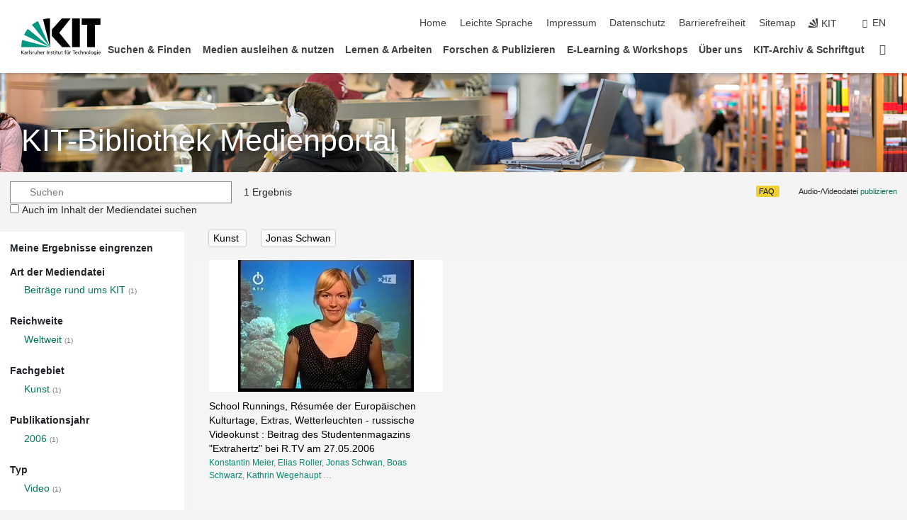

--- FILE ---
content_type: text/html; charset=UTF-8
request_url: https://medienportal.bibliothek.kit.edu/?name_id=231939&subject=kunst
body_size: 15865
content:
<!DOCTYPE html>
<html lang="de">
<head>
    <meta charset="UTF-8">
    <meta http-equiv="X-UA-Compatible" content="IE=edge">
    <meta name="format-detection" content="telephone=no">
    <meta name="viewport" content="width=device-width, initial-scale=1.0">
    <meta name="theme-color" content="#009682">
        <meta name="robots" content="noindex" />

    <link rel="stylesheet" href="https://static.scc.kit.edu/fancybox/dist/jquery.fancybox.min.css"/>
    <link rel="stylesheet" href="https://static.scc.kit.edu/kit-2020/fontawesome/css/all.min.css">
    <link rel="stylesheet" type="text/css" href="https://medienportal.bibliothek.kit.edu/css/navigation.css"/>
    <link rel="stylesheet" type="text/css" href="https://medienportal.bibliothek.kit.edu/css/7.css?v=20250403"/>

    <script src="https://static.scc.kit.edu/kit-2020/js/legacy-compat.js"></script>
    <script src="https://static.scc.kit.edu/kit-2020/js/jquery-3.4.1.min.js"></script>
    <script src="https://static.scc.kit.edu/kit-2020/js/main.js"></script>
    <script src="https://static.scc.kit.edu/kit-2020/js/kit.js"></script>
    <script src="https://static.scc.kit.edu/fancybox/dist/jquery.fancybox.min.js"></script>
    <script src="https://medienportal.bibliothek.kit.edu/js/bootstrap.min.js"></script>
    <script src="https://medienportal.bibliothek.kit.edu/js/kit-lib-media-player.min.js?v=1.0.5"></script>
    <script src="https://medienportal.bibliothek.kit.edu/js/main.js?v=2024-11-15"></script>

    <link rel="stylesheet" href="https://www.bibliothek.kit.edu/themify/themify-icons.css" type="text/css" />
    <link rel="stylesheet" type="text/css" href="https://medienportal.bibliothek.kit.edu/css/bootstrap.min.css"/>
    <link rel="stylesheet" type="text/css" href="https://medienportal.bibliothek.kit.edu/css/kit-lib-media-player.min.css?v=1.0.6"/>
    <link rel="stylesheet" type="text/css" href="https://medienportal.bibliothek.kit.edu/css/main.css?v=20250403"/>
    <base href="https://medienportal.bibliothek.kit.edu/">
    <title>KITopen-Medienportal</title>
</head>
<body>
<header class="page-header">
    <div class="content-wrap">

        <div class="logo"><a href="https://www.kit.edu" title="KIT-Homepage"><svg xmlns="http://www.w3.org/2000/svg" viewBox="0 0 196.18 90.32" width="196.18px" height="90.32px" x="0px" y="0px" role="img" aria-labelledby="kit-logo-alt-title">
                    <title id="kit-logo-alt-title">KIT - Karlsruher Institut für Technologie</title>
                    <defs>
                        <style>.cls-1,.cls-2,.cls-3{fill-rule:evenodd;}.cls-2{fill:#fff;}.cls-3{fill:#009682;}</style></defs>
                    <path class="cls-1" d="M195.75.47h-46.3V16.23H163V70.59h19.22V16.23h13.54V.47ZM144.84,70.52H125.62V.47h19.22V70.52Zm-22.46,0H101L75.58,43.23V27.61L100.2.39h22L93.87,35.67l28.51,34.85Z" transform="translate(0 -0.39)"></path>
                    <polygon class="cls-2" points="70.97 70.13 70.97 70.13 70.97 70.13 70.97 70.13 70.97 70.13"></polygon>
                    <polygon class="cls-2" points="70.97 70.13 70.97 70.13 70.97 70.13 70.97 70.13 70.97 70.13"></polygon>
                    <path class="cls-3" d="M16.18,26.1A68.63,68.63,0,0,0,6.89,40.71L71,70.52,16.18,26.1Z" transform="translate(0 -0.39)"></path>
                    <path class="cls-3" d="M71,70.52,41.09,7A69.32,69.32,0,0,0,26.4,16L71,70.52Z" transform="translate(0 -0.39)"></path>
                    <path class="cls-1" d="M71,70.52,71,.47h-.58a70.22,70.22,0,0,0-16.55,2L71,70.52Z" transform="translate(0 -0.39)"></path>
                    <polygon class="cls-2" points="70.97 70.13 70.97 70.13 70.97 70.13 70.97 70.13 70.97 70.13 70.97 70.13"></polygon>
                    <polygon class="cls-2" points="70.97 70.13 70.97 70.13 70.97 70.13 70.97 70.13 70.97 70.13 70.97 70.13"></polygon>
                    <path class="cls-3" d="M2.28,53.38A70.75,70.75,0,0,0,.05,70.52H71L2.28,53.38Z" transform="translate(0 -0.39)"></path>

                    <g class="logo-text">

                        <polygon points="0 87.54 1.25 87.54 1.25 83.28 5.13 87.54 6.95 87.54 2.53 82.95 6.63 78.83 4.97 78.83 1.25 82.67 1.25 78.83 0 78.83 0 87.54 0 87.54"></polygon>
                        <path d="M8.44,83A2.47,2.47,0,0,1,9,82.68a2.87,2.87,0,0,1,.64-.23,3,3,0,0,1,.67-.08,1.88,1.88,0,0,1,.92.19,1,1,0,0,1,.5.55,2.5,2.5,0,0,1,.15.92H10.61a5.19,5.19,0,0,0-.77.06,4.2,4.2,0,0,0-.79.22,2.55,2.55,0,0,0-.71.38,2.05,2.05,0,0,0-.5.6,2,2,0,0,0-.19.83A2.12,2.12,0,0,0,8,87.23a1.71,1.71,0,0,0,.82.65,3.25,3.25,0,0,0,1.22.21,2.66,2.66,0,0,0,.72-.1,2.2,2.2,0,0,0,.56-.24,2.89,2.89,0,0,0,.42-.32,3.29,3.29,0,0,0,.27-.31h0v.82h1.1a1.47,1.47,0,0,1,0-.25,3.9,3.9,0,0,1,0-.4c0-.16,0-.36,0-.6V84.06a3.5,3.5,0,0,0-.26-1.46,1.78,1.78,0,0,0-.83-.88,3.09,3.09,0,0,0-1.47-.3,4.11,4.11,0,0,0-1.13.17,4.19,4.19,0,0,0-1,.43l.06,1Zm3.42,2.45a1.81,1.81,0,0,1-.2.85,1.57,1.57,0,0,1-.6.6,2,2,0,0,1-1,.22,1.23,1.23,0,0,1-.42-.07,1.5,1.5,0,0,1-.38-.19A1,1,0,0,1,9,86.55a.94.94,0,0,1-.11-.45.88.88,0,0,1,.17-.55,1.22,1.22,0,0,1,.42-.36,2.27,2.27,0,0,1,.57-.2,3.05,3.05,0,0,1,.57-.09,4.36,4.36,0,0,1,.48,0h.37l.38,0v.56Z" transform="translate(0 -0.39)"></path>
                        <path d="M14.94,87.94h1.18V85a4.09,4.09,0,0,1,.21-1.38,2,2,0,0,1,.6-.89,1.38,1.38,0,0,1,.92-.32,1.77,1.77,0,0,1,.32,0,2,2,0,0,1,.33.09v-1l-.23-.05-.25,0-.29,0a1.76,1.76,0,0,0-.67.15,2,2,0,0,0-.57.4,1.87,1.87,0,0,0-.42.59h0v-1h-1.1v6.37Z" transform="translate(0 -0.39)"></path>
                        <polygon points="19.87 87.54 21.05 87.54 21.05 78.19 19.87 78.19 19.87 87.54 19.87 87.54"></polygon>
                        <path d="M22.58,87.74a2.93,2.93,0,0,0,.85.28,5.46,5.46,0,0,0,.9.07,2.87,2.87,0,0,0,.83-.12,2.27,2.27,0,0,0,.71-.36,1.75,1.75,0,0,0,.49-.62,1.91,1.91,0,0,0,.19-.89,1.61,1.61,0,0,0-.15-.73,1.58,1.58,0,0,0-.4-.52,3.29,3.29,0,0,0-.53-.36l-.59-.28a4.54,4.54,0,0,1-.54-.26,1.31,1.31,0,0,1-.39-.34.8.8,0,0,1-.16-.46.71.71,0,0,1,.16-.44.89.89,0,0,1,.41-.25,1.64,1.64,0,0,1,.56-.09l.27,0,.35.07.35.11a1.06,1.06,0,0,1,.26.12l.1-1c-.23-.07-.46-.12-.69-.17a4.66,4.66,0,0,0-.77-.08,2.8,2.8,0,0,0-.88.13,1.91,1.91,0,0,0-.71.36,1.52,1.52,0,0,0-.48.61,2.06,2.06,0,0,0-.17.86,1.34,1.34,0,0,0,.15.66,1.69,1.69,0,0,0,.39.49,5.07,5.07,0,0,0,.54.36l.59.29.54.29a1.62,1.62,0,0,1,.39.33.64.64,0,0,1,.15.43.79.79,0,0,1-.39.71,1.32,1.32,0,0,1-.39.15,1.48,1.48,0,0,1-.41,0,2.58,2.58,0,0,1-.43,0,3.06,3.06,0,0,1-.53-.15,2.59,2.59,0,0,1-.5-.25l-.07,1Z" transform="translate(0 -0.39)"></path>
                        <path d="M27.9,87.94h1.17V85a4.34,4.34,0,0,1,.22-1.38,1.9,1.9,0,0,1,.6-.89,1.38,1.38,0,0,1,.92-.32,1.77,1.77,0,0,1,.32,0,2,2,0,0,1,.33.09v-1l-.23-.05-.25,0-.3,0a1.76,1.76,0,0,0-.66.15,2.23,2.23,0,0,0-.58.4,2.26,2.26,0,0,0-.42.59h0v-1H27.9v6.37Z" transform="translate(0 -0.39)"></path>
                        <path d="M38.31,81.57H37.14v3A4.35,4.35,0,0,1,37,85.58a2.31,2.31,0,0,1-.35.83,1.72,1.72,0,0,1-.6.54,1.8,1.8,0,0,1-.87.19,1.31,1.31,0,0,1-.8-.29A1.37,1.37,0,0,1,34,86.1a4.37,4.37,0,0,1-.12-1.23v-3.3H32.68v3.79a3.94,3.94,0,0,0,.25,1.46,1.93,1.93,0,0,0,.79.94,2.5,2.5,0,0,0,1.35.33,2.7,2.7,0,0,0,.85-.14,2.24,2.24,0,0,0,.73-.4,1.76,1.76,0,0,0,.5-.62h0v1h1.13V81.57Z" transform="translate(0 -0.39)"></path>
                        <path d="M40.23,87.94h1.18V85a4.93,4.93,0,0,1,.11-1.06,2.84,2.84,0,0,1,.35-.83,1.67,1.67,0,0,1,.61-.54,2.06,2.06,0,0,1,.86-.19,1.34,1.34,0,0,1,.81.29,1.44,1.44,0,0,1,.42.75,5.32,5.32,0,0,1,.12,1.23v3.3h1.17V84.16a3.62,3.62,0,0,0-.25-1.47,2,2,0,0,0-.78-.94,2.69,2.69,0,0,0-1.35-.33,2.75,2.75,0,0,0-1.2.28,2.19,2.19,0,0,0-.85.78h0v-3.9H40.23v9.36Z" transform="translate(0 -0.39)"></path>
                        <path d="M52.67,86.5a2,2,0,0,1-.32.2,3.63,3.63,0,0,1-.48.21,3.41,3.41,0,0,1-.57.16,2.44,2.44,0,0,1-.59.07,2.15,2.15,0,0,1-.8-.15,2.29,2.29,0,0,1-.67-.44,2.1,2.1,0,0,1-.46-.67,2.2,2.2,0,0,1-.17-.86h4.54A5.88,5.88,0,0,0,53,83.59a3.41,3.41,0,0,0-.46-1.14,2.26,2.26,0,0,0-.87-.75,3.11,3.11,0,0,0-1.33-.28,3.21,3.21,0,0,0-1.23.24,2.74,2.74,0,0,0-.94.67,2.87,2.87,0,0,0-.6,1,4.05,4.05,0,0,0-.22,1.29,4.87,4.87,0,0,0,.2,1.42,2.85,2.85,0,0,0,.6,1.08,2.59,2.59,0,0,0,1,.7,3.87,3.87,0,0,0,1.47.25,5.64,5.64,0,0,0,.89-.07,5.74,5.74,0,0,0,.63-.16l.49-.18V86.5Zm-4.06-2.36a2.9,2.9,0,0,1,.14-.62,2,2,0,0,1,.32-.57,1.51,1.51,0,0,1,.51-.42,1.84,1.84,0,0,1,.74-.16,1.74,1.74,0,0,1,.67.14,1.36,1.36,0,0,1,.5.38,1.57,1.57,0,0,1,.31.57,2.15,2.15,0,0,1,.11.68Z" transform="translate(0 -0.39)"></path>
                        <path d="M54.65,87.94h1.18V85A4.09,4.09,0,0,1,56,83.66a2,2,0,0,1,.61-.89,1.33,1.33,0,0,1,.91-.32,1.77,1.77,0,0,1,.32,0,2,2,0,0,1,.33.09v-1L58,81.46l-.24,0-.3,0a1.76,1.76,0,0,0-.67.15,2,2,0,0,0-.57.4,1.87,1.87,0,0,0-.42.59h0v-1h-1.1v6.37Z" transform="translate(0 -0.39)"></path>
                        <polygon points="63.02 87.54 64.26 87.54 64.26 78.83 63.02 78.83 63.02 87.54 63.02 87.54"></polygon>
                        <path d="M66.3,87.94h1.17V85a4.35,4.35,0,0,1,.12-1.06,2.39,2.39,0,0,1,.35-.83,1.72,1.72,0,0,1,.6-.54,2.14,2.14,0,0,1,.87-.19,1.28,1.28,0,0,1,.8.29,1.37,1.37,0,0,1,.42.75,4.78,4.78,0,0,1,.13,1.23v3.3h1.17V84.16a3.8,3.8,0,0,0-.25-1.47,2,2,0,0,0-.78-.94,2.76,2.76,0,0,0-1.36-.33,2.7,2.7,0,0,0-.85.14A2.58,2.58,0,0,0,68,82a1.88,1.88,0,0,0-.5.62h0v-1H66.3v6.37Z" transform="translate(0 -0.39)"></path>
                        <path d="M73.32,87.74a2.83,2.83,0,0,0,.85.28,5.26,5.26,0,0,0,.89.07,2.82,2.82,0,0,0,.83-.12,2.27,2.27,0,0,0,.71-.36,1.9,1.9,0,0,0,.5-.62,2,2,0,0,0,.18-.89,1.61,1.61,0,0,0-.15-.73,1.69,1.69,0,0,0-.39-.52,3.38,3.38,0,0,0-.54-.36l-.59-.28c-.19-.08-.37-.17-.54-.26a1.45,1.45,0,0,1-.39-.34.73.73,0,0,1-.15-.46.65.65,0,0,1,.15-.44,1,1,0,0,1,.41-.25,1.69,1.69,0,0,1,.56-.09l.27,0,.35.07a2.89,2.89,0,0,1,.35.11,1.14,1.14,0,0,1,.27.12l.1-1c-.23-.07-.47-.12-.7-.17a4.55,4.55,0,0,0-.77-.08,2.8,2.8,0,0,0-.88.13,1.91,1.91,0,0,0-.71.36,1.72,1.72,0,0,0-.48.61,2.06,2.06,0,0,0-.17.86,1.34,1.34,0,0,0,.15.66,1.57,1.57,0,0,0,.4.49,4.1,4.1,0,0,0,.53.36l.59.29c.2.1.38.19.54.29a1.44,1.44,0,0,1,.39.33.71.71,0,0,1,.16.43.83.83,0,0,1-.12.43.75.75,0,0,1-.28.28,1.32,1.32,0,0,1-.39.15,1.48,1.48,0,0,1-.41,0,2.58,2.58,0,0,1-.43,0,2.74,2.74,0,0,1-.52-.15,3,3,0,0,1-.51-.25l-.06,1Z" transform="translate(0 -0.39)"></path>
                        <path d="M82,81.57H80.33V79.73l-1.17.37v1.47H77.72v1h1.44v3.72a2.07,2.07,0,0,0,.24,1.05,1.45,1.45,0,0,0,.67.6,2.55,2.55,0,0,0,1.05.2,2.35,2.35,0,0,0,.54-.06l.46-.12v-1a1.7,1.7,0,0,1-.33.15,1.37,1.37,0,0,1-.47.07,1,1,0,0,1-.5-.13.92.92,0,0,1-.35-.38,1.33,1.33,0,0,1-.14-.63V82.52H82v-1Z" transform="translate(0 -0.39)"></path>
                        <path d="M83.57,87.94h1.17V81.57H83.57v6.37Zm1.24-9.11H83.49v1.32h1.32V78.83Z" transform="translate(0 -0.39)"></path>
                        <path d="M90.19,81.57H88.51V79.73l-1.17.37v1.47H85.9v1h1.44v3.72a2.07,2.07,0,0,0,.24,1.05,1.4,1.4,0,0,0,.67.6,2.55,2.55,0,0,0,1,.2,2.42,2.42,0,0,0,.54-.06l.45-.12v-1a1.43,1.43,0,0,1-.79.22A.93.93,0,0,1,89,87a.86.86,0,0,1-.35-.38,1.33,1.33,0,0,1-.14-.63V82.52h1.68v-1Z" transform="translate(0 -0.39)"></path>
                        <path d="M97.22,81.57H96.05v3a4.35,4.35,0,0,1-.12,1.06,2.31,2.31,0,0,1-.35.83A1.72,1.72,0,0,1,95,87a1.8,1.8,0,0,1-.87.19,1.33,1.33,0,0,1-.8-.29,1.37,1.37,0,0,1-.42-.75,4.37,4.37,0,0,1-.12-1.23v-3.3H91.59v3.79a3.94,3.94,0,0,0,.25,1.46,2,2,0,0,0,.79.94,2.5,2.5,0,0,0,1.35.33,2.7,2.7,0,0,0,.85-.14,2.24,2.24,0,0,0,.73-.4,1.76,1.76,0,0,0,.5-.62h0v1h1.13V81.57Z" transform="translate(0 -0.39)"></path>
                        <path d="M102.53,81.57h-1.69V79.73l-1.17.37v1.47H98.23v1h1.44v3.72a2.07,2.07,0,0,0,.24,1.05,1.45,1.45,0,0,0,.67.6,2.59,2.59,0,0,0,1,.2,2.35,2.35,0,0,0,.54-.06l.46-.12v-1a1.7,1.7,0,0,1-.33.15,1.33,1.33,0,0,1-.47.07,1,1,0,0,1-.5-.13,1,1,0,0,1-.35-.38,1.33,1.33,0,0,1-.14-.63V82.52h1.69v-1Z" transform="translate(0 -0.39)"></path>
                        <path d="M108.16,87.94h1.17V82.52H111v-1h-1.69v-.68a3.7,3.7,0,0,1,0-.6,1.23,1.23,0,0,1,.15-.48.81.81,0,0,1,.34-.32,1.48,1.48,0,0,1,.61-.11h.3l.26.06,0-1-.37,0-.42,0a2.69,2.69,0,0,0-1.06.18,1.49,1.49,0,0,0-.66.52,2.13,2.13,0,0,0-.32.8,5,5,0,0,0-.09,1.06v.58h-1.5v1h1.5v5.42Z" transform="translate(0 -0.39)"></path>
                        <path d="M113.39,80.6h1.17V79.35h-1.17V80.6Zm2,0h1.17V79.35h-1.17V80.6Zm2.37,1h-1.18v3a4.37,4.37,0,0,1-.11,1.06,2.5,2.5,0,0,1-.35.83,1.67,1.67,0,0,1-.61.54,1.79,1.79,0,0,1-.86.19,1.34,1.34,0,0,1-.81-.29,1.51,1.51,0,0,1-.42-.75,5.26,5.26,0,0,1-.12-1.23v-3.3h-1.17v3.79a3.75,3.75,0,0,0,.25,1.46,2,2,0,0,0,.78.94,2.5,2.5,0,0,0,1.35.33,2.72,2.72,0,0,0,.86-.14,2.47,2.47,0,0,0,.73-.4,1.88,1.88,0,0,0,.5-.62h0v1h1.14V81.57Z" transform="translate(0 -0.39)"></path>
                        <path d="M119.73,87.94h1.17V85a4.34,4.34,0,0,1,.22-1.38,1.9,1.9,0,0,1,.6-.89,1.38,1.38,0,0,1,.92-.32,1.77,1.77,0,0,1,.32,0,2,2,0,0,1,.33.09v-1l-.24-.05-.24,0-.3,0a1.76,1.76,0,0,0-.66.15,2.23,2.23,0,0,0-.58.4,2.26,2.26,0,0,0-.42.59h0v-1h-1.1v6.37Z" transform="translate(0 -0.39)"></path>
                        <polygon points="129.83 87.54 131.08 87.54 131.08 79.93 133.78 79.93 133.78 78.83 127.12 78.83 127.12 79.93 129.83 79.93 129.83 87.54 129.83 87.54"></polygon>
                        <path d="M138.8,86.5a1.52,1.52,0,0,1-.31.2,3.63,3.63,0,0,1-.48.21,3.41,3.41,0,0,1-.57.16,2.46,2.46,0,0,1-.6.07,2.09,2.09,0,0,1-.79-.15,2.16,2.16,0,0,1-.67-.44,2,2,0,0,1-.46-.67,2.2,2.2,0,0,1-.17-.86h4.54a7.08,7.08,0,0,0-.14-1.43,3.23,3.23,0,0,0-.47-1.14,2.23,2.23,0,0,0-.86-.75,3.13,3.13,0,0,0-1.34-.28,3.16,3.16,0,0,0-1.22.24,2.65,2.65,0,0,0-.94.67,2.75,2.75,0,0,0-.61,1,3.79,3.79,0,0,0-.21,1.29,4.56,4.56,0,0,0,.2,1.42,2.85,2.85,0,0,0,.6,1.08,2.52,2.52,0,0,0,1,.7,3.81,3.81,0,0,0,1.46.25,4.67,4.67,0,0,0,1.53-.23l.48-.18V86.5Zm-4.05-2.36a2.9,2.9,0,0,1,.14-.62,1.78,1.78,0,0,1,.32-.57,1.51,1.51,0,0,1,.51-.42,1.8,1.8,0,0,1,.74-.16,1.74,1.74,0,0,1,.67.14,1.45,1.45,0,0,1,.5.38,1.74,1.74,0,0,1,.31.57,2.15,2.15,0,0,1,.1.68Z" transform="translate(0 -0.39)"></path>
                        <path d="M144.93,81.67l-.41-.12a4,4,0,0,0-.5-.09,4.75,4.75,0,0,0-.51,0,3.75,3.75,0,0,0-1.33.25,3.06,3.06,0,0,0-1,.69,3,3,0,0,0-.66,1.06,3.59,3.59,0,0,0-.23,1.34,3.73,3.73,0,0,0,.23,1.29,3.2,3.2,0,0,0,.67,1,3.05,3.05,0,0,0,1,.72,3.35,3.35,0,0,0,1.32.27l.46,0a3,3,0,0,0,.51-.08,2.24,2.24,0,0,0,.5-.16l-.08-1a3,3,0,0,1-.4.2,3.6,3.6,0,0,1-.44.12,2.15,2.15,0,0,1-.43,0,2.24,2.24,0,0,1-.8-.14,1.69,1.69,0,0,1-.59-.37,1.93,1.93,0,0,1-.41-.54,2.54,2.54,0,0,1-.24-.65,3.23,3.23,0,0,1-.08-.68,2.91,2.91,0,0,1,.14-.89,2.41,2.41,0,0,1,.4-.76,1.87,1.87,0,0,1,.64-.54,2,2,0,0,1,.87-.2,2.72,2.72,0,0,1,.61.07,2.81,2.81,0,0,1,.66.21l.1-1Z" transform="translate(0 -0.39)"></path>
                        <path d="M146.26,87.94h1.17V85a4.93,4.93,0,0,1,.11-1.06,2.61,2.61,0,0,1,.36-.83,1.64,1.64,0,0,1,.6-.54,2.07,2.07,0,0,1,.87-.19,1.33,1.33,0,0,1,.8.29,1.37,1.37,0,0,1,.42.75,4.82,4.82,0,0,1,.12,1.23v3.3h1.18V84.16a3.79,3.79,0,0,0-.26-1.47,1.91,1.91,0,0,0-.78-.94,2.8,2.8,0,0,0-2.54,0,2.13,2.13,0,0,0-.85.78h0v-3.9h-1.17v9.36Z" transform="translate(0 -0.39)"></path>
                        <path d="M153.81,87.94H155V85a4.35,4.35,0,0,1,.12-1.06,2.39,2.39,0,0,1,.35-.83,1.72,1.72,0,0,1,.6-.54,2.1,2.1,0,0,1,.87-.19,1.28,1.28,0,0,1,.8.29,1.37,1.37,0,0,1,.42.75,4.78,4.78,0,0,1,.13,1.23v3.3h1.17V84.16a3.8,3.8,0,0,0-.25-1.47,1.93,1.93,0,0,0-.79-.94,2.82,2.82,0,0,0-2.2-.19,2.58,2.58,0,0,0-.73.4,1.88,1.88,0,0,0-.5.62h0v-1h-1.14v6.37Z" transform="translate(0 -0.39)"></path>
                        <path d="M160.94,84.76a3.73,3.73,0,0,0,.23,1.29,3.2,3.2,0,0,0,.67,1,3.05,3.05,0,0,0,1,.72,3.35,3.35,0,0,0,1.32.27,3.26,3.26,0,0,0,1.31-.27,2.86,2.86,0,0,0,1-.72,3.2,3.2,0,0,0,.67-1,4,4,0,0,0,.24-1.29,3.8,3.8,0,0,0-.24-1.34,3.09,3.09,0,0,0-.65-1.06,3.21,3.21,0,0,0-1-.69,3.65,3.65,0,0,0-1.32-.25,3.75,3.75,0,0,0-1.33.25,3.28,3.28,0,0,0-1,.69,3.12,3.12,0,0,0-.66,1.06,3.8,3.8,0,0,0-.23,1.34Zm1.25,0a2.9,2.9,0,0,1,.13-.89,2.6,2.6,0,0,1,.39-.76,1.8,1.8,0,0,1,1.47-.74,1.89,1.89,0,0,1,.84.2,2,2,0,0,1,.62.54,2.6,2.6,0,0,1,.39.76,2.91,2.91,0,0,1,.14.89,3.23,3.23,0,0,1-.08.68,2.52,2.52,0,0,1-.23.65,2.07,2.07,0,0,1-.39.54,1.62,1.62,0,0,1-.55.37,1.91,1.91,0,0,1-.74.14,2,2,0,0,1-.74-.14,1.76,1.76,0,0,1-.56-.37,2.07,2.07,0,0,1-.39-.54,3,3,0,0,1-.23-.65,3.21,3.21,0,0,1-.07-.68Z" transform="translate(0 -0.39)"></path>
                        <polygon points="169.06 87.54 170.24 87.54 170.24 78.19 169.06 78.19 169.06 87.54 169.06 87.54"></polygon>
                        <path d="M171.89,84.76a3.73,3.73,0,0,0,.23,1.29,3.2,3.2,0,0,0,.67,1,3.05,3.05,0,0,0,1,.72,3.35,3.35,0,0,0,1.32.27,3.26,3.26,0,0,0,1.31-.27,2.86,2.86,0,0,0,1-.72,3.2,3.2,0,0,0,.67-1,3.73,3.73,0,0,0,.23-1.29,3.59,3.59,0,0,0-.23-1.34,3,3,0,0,0-.66-1.06,3.06,3.06,0,0,0-1-.69,3.65,3.65,0,0,0-1.32-.25,3.75,3.75,0,0,0-1.33.25,3.17,3.17,0,0,0-1,.69,3,3,0,0,0-.66,1.06,3.8,3.8,0,0,0-.23,1.34Zm1.24,0a2.91,2.91,0,0,1,.14-.89,2.6,2.6,0,0,1,.39-.76,1.93,1.93,0,0,1,.63-.54,1.89,1.89,0,0,1,.84-.2,1.93,1.93,0,0,1,.84.2,2,2,0,0,1,.62.54,2.6,2.6,0,0,1,.39.76,2.91,2.91,0,0,1,.14.89,3.23,3.23,0,0,1-.08.68,2.52,2.52,0,0,1-.23.65,2.07,2.07,0,0,1-.39.54,1.62,1.62,0,0,1-.55.37,2,2,0,0,1-1.48,0,1.66,1.66,0,0,1-.56-.37,2.07,2.07,0,0,1-.39-.54,3,3,0,0,1-.23-.65,3.23,3.23,0,0,1-.08-.68Z" transform="translate(0 -0.39)"></path>
                        <path d="M185.49,81.57h-1.08v1h0a1.85,1.85,0,0,0-.45-.59,1.78,1.78,0,0,0-.68-.37,3.06,3.06,0,0,0-1-.14,2.82,2.82,0,0,0-1,.2,2.69,2.69,0,0,0-.8.52,3,3,0,0,0-.56.77,3.62,3.62,0,0,0-.34.92,4.6,4.6,0,0,0-.11,1,4.16,4.16,0,0,0,.17,1.18,3,3,0,0,0,.51,1,2.4,2.4,0,0,0,.85.69,2.75,2.75,0,0,0,1.19.26,3.09,3.09,0,0,0,.8-.11,2.58,2.58,0,0,0,.74-.33,2.06,2.06,0,0,0,.59-.55h0v.63a2.58,2.58,0,0,1-.24,1.16,1.64,1.64,0,0,1-.67.75,2,2,0,0,1-1.06.27,5.6,5.6,0,0,1-.6,0,5.12,5.12,0,0,1-.54-.1l-.54-.18-.62-.26-.12,1.08a7.74,7.74,0,0,0,.89.27,4.17,4.17,0,0,0,.73.13,4.87,4.87,0,0,0,.66,0,4.24,4.24,0,0,0,1.87-.36,2.3,2.3,0,0,0,1.07-1,3.6,3.6,0,0,0,.34-1.65V81.57Zm-3,5.42a1.5,1.5,0,0,1-.74-.18,1.76,1.76,0,0,1-.56-.49,2.41,2.41,0,0,1-.35-.72,3,3,0,0,1-.12-.86,3,3,0,0,1,.07-.66,2.4,2.4,0,0,1,.21-.64,2.06,2.06,0,0,1,.35-.55,1.7,1.7,0,0,1,.5-.38,1.63,1.63,0,0,1,.64-.14,1.81,1.81,0,0,1,.82.2,1.83,1.83,0,0,1,.58.53,2.45,2.45,0,0,1,.34.79,3.56,3.56,0,0,1,.12.94,2.55,2.55,0,0,1-.14.84,2.31,2.31,0,0,1-.38.69,1.78,1.78,0,0,1-.59.46,1.66,1.66,0,0,1-.75.17Z" transform="translate(0 -0.39)"></path>
                        <path d="M187.57,87.94h1.17V81.57h-1.17v6.37Zm1.24-9.11h-1.32v1.32h1.32V78.83Z" transform="translate(0 -0.39)"></path>
                        <path d="M195.69,86.5a1.64,1.64,0,0,1-.32.2,3.13,3.13,0,0,1-.48.21,3.58,3.58,0,0,1-.56.16,2.46,2.46,0,0,1-.6.07,2.09,2.09,0,0,1-.79-.15,2.16,2.16,0,0,1-.67-.44,2,2,0,0,1-.46-.67,2.2,2.2,0,0,1-.17-.86h4.54a7.08,7.08,0,0,0-.14-1.43,3.43,3.43,0,0,0-.47-1.14,2.19,2.19,0,0,0-.87-.75,3.08,3.08,0,0,0-1.33-.28,3.25,3.25,0,0,0-1.23.24,2.7,2.7,0,0,0-.93.67,2.75,2.75,0,0,0-.61,1,3.79,3.79,0,0,0-.21,1.29,4.88,4.88,0,0,0,.19,1.42,3,3,0,0,0,.61,1.08,2.55,2.55,0,0,0,1,.7,3.9,3.9,0,0,0,1.47.25,5.44,5.44,0,0,0,.89-.07,6,6,0,0,0,.64-.16l.48-.18V86.5Zm-4.05-2.36a2.4,2.4,0,0,1,.14-.62,2,2,0,0,1,.31-.57,1.66,1.66,0,0,1,.52-.42,1.8,1.8,0,0,1,.74-.16,1.78,1.78,0,0,1,.67.14,1.45,1.45,0,0,1,.5.38,1.55,1.55,0,0,1,.3.57,2.15,2.15,0,0,1,.11.68Z" transform="translate(0 -0.39)"></path>
                    </g>
                </svg>
            </a></div>


        <div class="navigation">
            <button class="burger"><svg class="burger-icon" xmlns="http://www.w3.org/2000/svg" xmlns:xlink="http://www.w3.org/1999/xlink" x="0px" y="0px" viewBox="0 0 300 274.5" width="300px" height="274.5px">
                    <rect class="burger-top" y="214.4" width="300" height="60.1"/>
                    <rect class="burger-middle" y="107.2" width="300" height="60.1"/>
                    <rect class="burger-bottom" y="0" width="300" height="60.1"/>
                </svg></button>
            <a id="logo_oe_name" href="https://www.bibliothek.kit.edu/index.php">KIT-Bibliothek</a>
            <div class="navigation-meta">
                <ul class="navigation-meta-links">

                                            <ul class="navigation-meta-links">

    <li><a accesskey="1" title="Startseite" href="https://www.bibliothek.kit.edu/index.php">Home</a></li>
    <li><a href="https://www.bibliothek.kit.edu/leichte-sprache.php">Leichte Sprache</a></li>

    <li><a accesskey="8" href="https://www.bibliothek.kit.edu/76.php">Impressum</a></li>

    <li><a href="https://www.bibliothek.kit.edu/datenschutz.php">Datenschutz</a></li>

    <li><a href="https://www.kit.edu/redirect.php?page=barriere&lang=DEU" target="\#A4636DEABB59442D84DAA4CDE1C05730">Barrierefreiheit</a></li>

    <li><a accesskey="3" href="https://www.bibliothek.kit.edu/sitemap.php">Sitemap</a></li>


    <li><a href="https://www.kit.edu" title="KIT-Homepage"><span class="svg-icon"><svg xmlns="http://www.w3.org/2000/svg" xmlns:xlink="http://www.w3.org/1999/xlink" x="0px" y="0px" viewBox="0 0 299.4 295.7" width="299.4px" height="295.7px" role="img"><title></title><polygon points="299.3,295.7 299.3,295.6 299.3,295.6 "/><polygon points="299.3,295.6 299.3,295.6 299.3,295.6 "/><path d="M67.9,108.1c-15.6,18.9-28.8,39.6-39.3,61.7l270.6,125.9L67.9,108.1z"/><path d="M299.2,295.6L173,27.2c-22.2,10.2-43,23.1-62,38.4l188.3,230.1L299.2,295.6z"/><polygon points="299.3,295.6 299.3,295.6 299.3,295.6 299.3,295.5 "/><polygon points="299.3,295.6 299.3,295.6 299.3,295.6 299.3,295.5 "/><path d="M9.3,223.2c-6.1,23.7-9.2,48-9.3,72.5h299.2L9.3,223.2z"/><path d="M299.3,295.6l0.1-295.6c-0.8,0-1.5-0.1-2.2-0.1c-23.6,0-47,2.8-69.9,8.4L299.3,295.6L299.3,295.6z"/></svg></span><span>KIT</span></a></li>

</ul>
                    
                </ul>
                <div class="navigation-language"><ul><li>
                            <a href="https://medienportal.bibliothek.kit.edu/?lang=en">en</a>
                        </li></ul></div>
                <div class="navigation-search">
                    <div class="search-form">
                        <form action="https://www.kit.edu/search.php">
                            <input type="search" name="searchquery" placeholder="suchen" aria-label="suchen" size="1" required="required"/>
                            <!-- <input name="local_search" type="hidden" value="true"> -->
                            <button><span>suchen</span></button>
                        </form>
                    </div><a class="search-trigger" role="switch" aria-checked="false" title="suchen" href="#"><span>suchen</span></a>
                </div>
            </div>
            <nav class="navigation-main">
                                    
    <ul class="navigation-l1"><li class="flyout "><a href="https://www.bibliothek.kit.edu/suchen-finden.php">Suchen & Finden</a><div class="dropdown"><ul class="navigation-breadcrumb"><li class="home"><button><span>Start</span></button></li><li><span>Suchen & Finden</span></li></ul><a class="parent" href="https://www.bibliothek.kit.edu/suchen-finden.php">Suchen & Finden</a><ul class="navigation-l2"><li class="has-submenu "><a href="https://www.bibliothek.kit.edu/was-finde-ich-wo.php">Was finde ich wo?</a><div class="submenu"><ul class="navigation-breadcrumb"><li class="home"><button><span>Start</span></button></li><li><button>Suchen & Finden</button></li><li><span>Was finde ich wo?</span></li></ul><a class="parent" href="https://www.bibliothek.kit.edu/was-finde-ich-wo.php">Was finde ich wo?</a><ul class="navigation-l3"><li class=""><a href="https://www.bibliothek.kit.edu/buecher.php">Bücher</a></li><li class=""><a href="https://www.bibliothek.kit.edu/aufsaetze-artikel.php">Aufsätze und Artikel</a></li><li class=""><a href="https://www.bibliothek.kit.edu/zeitschriften.php">Zeitschriften</a></li><li class=""><a href="https://www.bibliothek.kit.edu/normen.php">Normen</a></li><li class=""><a href="https://www.bibliothek.kit.edu/audios-videos.php">Audios und Videos</a></li><li class=""><a href="https://www.bibliothek.kit.edu/lehrmaterialien.php">Lehrmaterialien</a></li><li class=""><a href="https://www.bibliothek.kit.edu/forschungsdatenmanagement.php">Forschungsdaten</a></li><li class=""><a href="https://www.bibliothek.kit.edu/publikationen-kit-wissenschaftler.php">Publikationen von KIT-Wissenschaftlerinnen und -Wissenschaftlern</a></li></ul></div></li><li class=""><a href="https://katalog.bibliothek.kit.edu/" target="_blank">KIT-Katalog</a></li><li class="has-submenu "><a href="https://www.bibliothek.kit.edu/suche-in-fachgebieten.php">Suche in Fachgebieten</a><div class="submenu"><ul class="navigation-breadcrumb"><li class="home"><button><span>Start</span></button></li><li><button>Suchen & Finden</button></li><li><span>Suche in Fachgebieten</span></li></ul><a class="parent" href="https://www.bibliothek.kit.edu/suche-in-fachgebieten.php">Suche in Fachgebieten</a><ul class="navigation-l3"><li class=""><a href="https://www.bibliothek.kit.edu/allg.php">Allgemeines und Wissenschaft</a></li><li class=""><a href="https://www.bibliothek.kit.edu/arch.php">Architektur</a></li><li class=""><a href="https://www.bibliothek.kit.edu/bau.php">Bauingenieurwesen</a></li><li class=""><a href="https://www.bibliothek.kit.edu/biol.php">Biologie</a></li><li class=""><a href="https://www.bibliothek.kit.edu/buch.php">Buch- und Bibliothekswesen</a></li><li class=""><a href="https://www.bibliothek.kit.edu/chem.php">Chemie</a></li><li class=""><a href="https://www.bibliothek.kit.edu/chet.php">Chemieingenieurwesen</a></li><li class=""><a href="https://www.bibliothek.kit.edu/elt.php">Elektrotechnik</a></li><li class=""><a href="https://www.bibliothek.kit.edu/erg.php">Energietechnik</a></li><li class=""><a href="https://www.bibliothek.kit.edu/stub.php">Freizeitliteratur</a></li><li class=""><a href="https://www.bibliothek.kit.edu/geod.php">Geodäsie</a></li><li class=""><a href="https://www.bibliothek.kit.edu/geog.php">Geographie</a></li><li class=""><a href="https://www.bibliothek.kit.edu/geow.php">Geowissenschaften</a></li><li class=""><a href="https://www.bibliothek.kit.edu/hist.php">Geschichte</a></li><li class=""><a href="https://www.bibliothek.kit.edu/inf.php">Informatik</a></li><li class=""><a href="https://www.bibliothek.kit.edu/kunst.php">Kunst</a></li><li class=""><a href="https://www.bibliothek.kit.edu/land.php">Land- und Forstwirtschaft</a></li><li class=""><a href="https://www.bibliothek.kit.edu/lit.php">Literatur- und Sprachwissenschaft</a></li><li class=""><a href="https://www.bibliothek.kit.edu/masch.php">Maschinenbau</a></li><li class=""><a href="https://www.bibliothek.kit.edu/math.php">Mathematik</a></li><li class=""><a href="https://www.bibliothek.kit.edu/mech.php">Mechanik</a></li><li class=""><a href="https://www.bibliothek.kit.edu/med.php">Medizin</a></li><li class=""><a href="https://www.bibliothek.kit.edu/inst.php">Mess- und Regelungstechnik</a></li><li class=""><a href="https://www.bibliothek.kit.edu/nach.php">Nachrichtentechnik</a></li><li class=""><a href="https://www.bibliothek.kit.edu/nano.php">Nanotechnologie</a></li><li class=""><a href="https://www.bibliothek.kit.edu/nat.php">Naturwissenschaften, Allgemeine</a></li><li class=""><a href="https://www.bibliothek.kit.edu/paed.php">Pädagogik</a></li><li class=""><a href="https://www.bibliothek.kit.edu/phar.php">Pharmazie und Toxikologie</a></li><li class=""><a href="https://www.bibliothek.kit.edu/phil.php">Philosophie</a></li><li class=""><a href="https://www.bibliothek.kit.edu/phys.php">Physik</a></li><li class=""><a href="https://www.bibliothek.kit.edu/pol.php">Politik</a></li><li class=""><a href="https://www.bibliothek.kit.edu/psych.php">Psychologie</a></li><li class=""><a href="https://www.bibliothek.kit.edu/jur.php">Rechtswissenschaft</a></li><li class=""><a href="https://www.bibliothek.kit.edu/rel.php">Religion</a></li><li class=""><a href="https://www.bibliothek.kit.edu/soz.php">Soziologie</a></li><li class=""><a href="https://www.bibliothek.kit.edu/sport.php">Sportwissenschaft</a></li><li class=""><a href="https://www.bibliothek.kit.edu/tech.php">Technik, Allgemeine</a></li><li class=""><a href="https://www.bibliothek.kit.edu/umw.php">Umweltwissenschaft</a></li><li class=""><a href="https://www.bibliothek.kit.edu/werk.php">Werkstoffwissenschaft und Fertigungstechnik</a></li><li class=""><a href="https://www.bibliothek.kit.edu/wirt.php">Wirtschaftswissenschaft</a></li></ul></div></li><li class="has-submenu "><a href="https://www.bibliothek.kit.edu/suchinstrumente.php">Suchinstrumente A-Z</a><div class="submenu"><ul class="navigation-breadcrumb"><li class="home"><button><span>Start</span></button></li><li><button>Suchen & Finden</button></li><li><span>Suchinstrumente A-Z</span></li></ul><a class="parent" href="https://www.bibliothek.kit.edu/suchinstrumente.php">Suchinstrumente A-Z</a><ul class="navigation-l3"><li class=""><a href="https://www.bibliothek.kit.edu/scifinder.php">SciFinder-n</a></li></ul></div></li><li class=""><a href="https://www.bibliothek.kit.edu/internetzugang.php">Internetzugang, Zugang und Nutzung lizenzierter elektronischer Medien</a></li></ul></div></li><li class="flyout "><a href="https://www.bibliothek.kit.edu/ausleihen-nutzen.php">Medien ausleihen & nutzen</a><div class="dropdown"><ul class="navigation-breadcrumb"><li class="home"><button><span>Start</span></button></li><li><span>Medien ausleihen & nutzen</span></li></ul><a class="parent" href="https://www.bibliothek.kit.edu/ausleihen-nutzen.php">Medien ausleihen & nutzen</a><ul class="navigation-l2"><li class="has-submenu "><a href="https://www.bibliothek.kit.edu/bibliothekskonto.php">Bibliothekskonto</a><div class="submenu"><ul class="navigation-breadcrumb"><li class="home"><button><span>Start</span></button></li><li><button>Medien ausleihen & nutzen</button></li><li><span>Bibliothekskonto</span></li></ul><a class="parent" href="https://www.bibliothek.kit.edu/bibliothekskonto.php">Bibliothekskonto</a><ul class="navigation-l3"><li class=""><a href="https://www.bibliothek.kit.edu/bibliothekskonto-eroeffnen.php">Bibliothekskonto eröffnen</a></li><li class=""><a href="https://katalog.bibliothek.kit.edu/" target="_self">Mein Konto</a></li><li class=""><a href="https://www.bibliothek.kit.edu/exmatrikulation.php">Exmatrikulation</a></li></ul></div></li><li class="has-submenu "><a href="https://www.bibliothek.kit.edu/bestellen-ausleihen-allgemein.php">Rund ums Bestellen und Ausleihen</a><div class="submenu"><ul class="navigation-breadcrumb"><li class="home"><button><span>Start</span></button></li><li><button>Medien ausleihen & nutzen</button></li><li><span>Rund ums Bestellen und Ausleihen</span></li></ul><a class="parent" href="https://www.bibliothek.kit.edu/bestellen-ausleihen-allgemein.php">Rund ums Bestellen und Ausleihen</a><ul class="navigation-l3"><li class=""><a href="https://www.bibliothek.kit.edu/medien-aufstellung.php">Medien und ihre Aufstellung</a></li><li class=""><a href="https://www.bibliothek.kit.edu/medien-bestellen-ausleihen.php">Bestellen und Ausleihen von Medien</a></li><li class=""><a href="https://www.bibliothek.kit.edu/lea.php">Elektronische Aufsatzlieferung (LEA)</a></li></ul></div></li><li class="has-submenu "><a href="https://www.bibliothek.kit.edu/literaturbeschaffung.php">Literaturbeschaffung</a><div class="submenu"><ul class="navigation-breadcrumb"><li class="home"><button><span>Start</span></button></li><li><button>Medien ausleihen & nutzen</button></li><li><span>Literaturbeschaffung</span></li></ul><a class="parent" href="https://www.bibliothek.kit.edu/literaturbeschaffung.php">Literaturbeschaffung</a><ul class="navigation-l3"><li class=""><a href="https://dbkit.bibliothek.kit.edu/lw/vorschlag/" target="_blank">Literaturwunsch</a></li><li class=""><a href="https://www.bibliothek.kit.edu/fernleihe.php">Fernleihe</a></li><li class=""><a href="https://www.bibliothek.kit.edu/semesterapparate.php">Bestellen für Semesterapparate</a></li><li class=""><a href="https://www.bibliothek.kit.edu/handbibliotheken.php">Bestellen für Handbibliotheken</a></li><li class=""><a href="https://www.bibliothek.kit.edu/institutsbibliotheken-cs.php">Bestellen für Institutsbibliotheken am Campus Süd</a></li></ul></div></li><li class=""><a href="https://www.bibliothek.kit.edu/nutzung-lizenzierte-e-medien.php">Internetzugang, Zugang und Nutzung lizenzierter elektronischer Medien</a></li></ul></div></li><li class="flyout "><a href="https://www.bibliothek.kit.edu/lernen-arbeiten.php">Lernen & Arbeiten</a><div class="dropdown"><ul class="navigation-breadcrumb"><li class="home"><button><span>Start</span></button></li><li><span>Lernen & Arbeiten</span></li></ul><a class="parent" href="https://www.bibliothek.kit.edu/lernen-arbeiten.php">Lernen & Arbeiten</a><ul class="navigation-l2"><li class="has-submenu "><a href="https://www.bibliothek.kit.edu/digitale-dienste.php">Digitale Dienste</a><div class="submenu"><ul class="navigation-breadcrumb"><li class="home"><button><span>Start</span></button></li><li><button>Lernen & Arbeiten</button></li><li><span>Digitale Dienste</span></li></ul><a class="parent" href="https://www.bibliothek.kit.edu/digitale-dienste.php">Digitale Dienste</a><ul class="navigation-l3"><li class=""><a href="https://www.bibliothek.kit.edu/internetzugang.php">Internetzugang, Zugang und Nutzung lizenzierter elektronischer Medien</a></li><li class=""><a href="https://www.bibliothek.kit.edu/scannen-kopieren-drucken.php">Scannen, Kopieren und Drucken</a></li></ul></div></li><li class="has-submenu "><a href="https://www.bibliothek.kit.edu/arbeitsplaetze-uebersicht.php">Arbeitsplätze</a><div class="submenu"><ul class="navigation-breadcrumb"><li class="home"><button><span>Start</span></button></li><li><button>Lernen & Arbeiten</button></li><li><span>Arbeitsplätze</span></li></ul><a class="parent" href="https://www.bibliothek.kit.edu/arbeitsplaetze-uebersicht.php">Arbeitsplätze</a><ul class="navigation-l3"><li class=""><a href="https://www.bibliothek.kit.edu/arbeitsplatzreservierung.php">Reservierung von Arbeitsplätzen</a></li><li class="has-submenu "><a href="https://www.bibliothek.kit.edu/ueber-freie-lernplaetze.php">Seatfinder - Freie Lern- und Arbeitsplätze</a><div class="submenu"><ul class="navigation-breadcrumb"><li class="home"><button><span>Start</span></button></li><li><button>Lernen & Arbeiten</button></li><li><button>Arbeitsplätze</button></li><li><span>Seatfinder - Freie Lern- und Arbeitsplätze</span></li></ul><a class="parent" href="https://www.bibliothek.kit.edu/ueber-freie-lernplaetze.php">Seatfinder - Freie Lern- und Arbeitsplätze</a><ul class="navigation-l4"><li class=""><a href="https://www.bibliothek.kit.edu/freie-lernplaetze.php">Listenansicht</a></li><li class=""><a href="https://www.bibliothek.kit.edu/freie-lernplaetze-karte.php">Kartenansicht</a></li></ul></div></li><li class=""><a href="https://www.bibliothek.kit.edu/spielregeln.php">Spielregeln</a></li><li class=""><a href="https://www.bibliothek.kit.edu/eltern-kind-lernraum.php">Eltern-Kind-Lernraum</a></li></ul></div></li><li class="has-submenu "><a href="https://www.bibliothek.kit.edu/lernen-arbeiten-allgemein.php">Rund ums Lernen und Arbeiten</a><div class="submenu"><ul class="navigation-breadcrumb"><li class="home"><button><span>Start</span></button></li><li><button>Lernen & Arbeiten</button></li><li><span>Rund ums Lernen und Arbeiten</span></li></ul><a class="parent" href="https://www.bibliothek.kit.edu/lernen-arbeiten-allgemein.php">Rund ums Lernen und Arbeiten</a><ul class="navigation-l3"><li class=""><a href="https://www.bibliothek.kit.edu/stehpulte.php">Arbeiten im Stehen</a></li><li class=""><a href="https://www.bibliothek.kit.edu/schliessfaecher.php">Schließfächer</a></li><li class=""><a href="https://www.bibliothek.kit.edu/rollcontainer.php">Rollcontainer</a></li><li class=""><a href="https://www.bibliothek.kit.edu/pausenscheiben.php">Pausenscheiben</a></li><li class=""><a href="https://www.bibliothek.kit.edu/essen-trinken.php">Essen und Trinken</a></li><li class=""><a href="https://www.bibliothek.kit.edu/fundsachen.php">Fundsachen</a></li><li class=""><a href="https://www.bibliothek.kit.edu/exmatrikulation.php">Exmatrikulation</a></li><li class=""><a href="https://www.bibliothek.kit.edu/kidsbox.php">KidsBox</a></li></ul></div></li><li class="has-submenu "><a href="https://www.bibliothek.kit.edu/literaturverwaltung.php">Literaturverwaltung</a><div class="submenu"><ul class="navigation-breadcrumb"><li class="home"><button><span>Start</span></button></li><li><button>Lernen & Arbeiten</button></li><li><span>Literaturverwaltung</span></li></ul><a class="parent" href="https://www.bibliothek.kit.edu/literaturverwaltung.php">Literaturverwaltung</a><ul class="navigation-l3"><li class=""><a href="https://www.bibliothek.kit.edu/wozu-literaturverwaltung.php">Wozu Literaturverwaltung?</a></li><li class=""><a href="https://www.bibliothek.kit.edu/ende-citavi-lizenz.php">Informationen zum Ende der Citavi-Lizenz</a></li><li class=""><a href="https://www.bibliothek.kit.edu/endnote.php">EndNote</a></li><li class=""><a href="https://www.bibliothek.kit.edu/zotero.php">Zotero</a></li><li class=""><a href="https://www.bibliothek.kit.edu/jabref.php">JabRef</a></li></ul></div></li><li class="has-submenu "><a href="https://www.bibliothek.kit.edu/medienzentrum.php">Medienzentrum</a><div class="submenu"><ul class="navigation-breadcrumb"><li class="home"><button><span>Start</span></button></li><li><button>Lernen & Arbeiten</button></li><li><span>Medienzentrum</span></li></ul><a class="parent" href="https://www.bibliothek.kit.edu/medienzentrum.php">Medienzentrum</a><ul class="navigation-l3"><li class=""><a href="https://www.bibliothek.kit.edu/geraeteausleihe.php">Geräteausleihe</a></li><li class=""><a href="https://www.bibliothek.kit.edu/3d-druck.php">3D-Druck</a></li><li class=""><a href="https://www.bibliothek.kit.edu/arbeitsplaetze-videoschnitt.php">Arbeitsplätze Videoschnitt</a></li><li class=""><a href="https://www.bibliothek.kit.edu/audio-videoproduktion-services.php">Services</a></li><li class="has-submenu "><a href="https://www.bibliothek.kit.edu/digitale-lehre.php">Infrastrukturen für die digitale Lehre</a><div class="submenu"><ul class="navigation-breadcrumb"><li class="home"><button><span>Start</span></button></li><li><button>Lernen & Arbeiten</button></li><li><button>Medienzentrum</button></li><li><span>Infrastrukturen für die digitale Lehre</span></li></ul><a class="parent" href="https://www.bibliothek.kit.edu/digitale-lehre.php">Infrastrukturen für die digitale Lehre</a><ul class="navigation-l4"><li class=""><a href="https://www.bibliothek.kit.edu/digitale-lehre-akteure-mission.php">Akteure und Mission</a></li><li class=""><a href="https://www.bibliothek.kit.edu/digitale-lehre-oer-policy.php">OER-Policy des KIT</a></li><li class=""><a href="https://www.bibliothek.kit.edu/digitale-lehre-vorlesungsaufzeichnung.php">Vorlesungsaufzeichnung</a></li><li class=""><a href="https://www.bibliothek.kit.edu/digitale-lehre-faq.php">FAQ</a></li></ul></div></li></ul></div></li></ul></div></li><li class="flyout "><a href="https://www.bibliothek.kit.edu/forschen-publizieren.php">Forschen & Publizieren</a><div class="dropdown current"><ul class="navigation-breadcrumb"><li class="home"><button><span>Start</span></button></li><li><span>Forschen & Publizieren</span></li></ul><a class="parent" href="https://www.bibliothek.kit.edu/forschen-publizieren.php">Forschen & Publizieren</a><ul class="navigation-l2"><li class="has-submenu "><a href="https://www.bibliothek.kit.edu/publizieren-kit-wissenschaftler.php">Publizieren für KIT-Wissenschaftlerinnen und -Wissenschaftler</a><div class="submenu"><ul class="navigation-breadcrumb"><li class="home"><button><span>Start</span></button></li><li><button>Forschen & Publizieren</button></li><li><span>Publizieren für KIT-Wissenschaftlerinnen und -Wissenschaftler</span></li></ul><a class="parent" href="https://www.bibliothek.kit.edu/publizieren-kit-wissenschaftler.php">Publizieren für KIT-Wissenschaftlerinnen und -Wissenschaftler</a><ul class="navigation-l3"><li class=""><a href="https://www.bibliothek.kit.edu/4965.php">Beratung</a></li><li class=""><a href="https://www.gwp.kit.edu/index.php" target="_blank">Gute wissenschaftliche Praxis und Ethische Grundsätze (Büro GWP)</a></li><li class=""><a href="https://www.bibliothek.kit.edu/kit-publikationen.php">Informationen zur Meldung von Veröffentlichungen am KIT</a></li><li class=""><a href="https://www.bibliothek.kit.edu/open-access.php">Open Access und Open Science am KIT</a></li><li class=""><a href="https://www.bibliothek.kit.edu/open-science-eu-projekte.php">Open Science in EU-Projekten</a></li><li class=""><a href="https://www.bibliothek.kit.edu/publikationsmoeglichkeiten-kit.php">Publikationsmöglichkeiten am KIT</a></li><li class=""><a href="https://www.bibliothek.kit.edu/dissertationen.php">Dissertationen am KIT</a></li><li class=""><a href="https://www.bibliothek.kit.edu/publizieren-allgemein.php">Rund ums Publizieren</a></li><li class="has-submenu "><a href="https://www.bibliothek.kit.edu/bibliometrische-analysen.php">Forschungsevaluation</a><div class="submenu"><ul class="navigation-breadcrumb"><li class="home"><button><span>Start</span></button></li><li><button>Forschen & Publizieren</button></li><li><button>Publizieren für KIT-Wissenschaftlerinnen und -Wissenschaftler</button></li><li><span>Forschungsevaluation</span></li></ul><a class="parent" href="https://www.bibliothek.kit.edu/bibliometrische-analysen.php">Forschungsevaluation</a><ul class="navigation-l4"><li class=""><a href="https://www.bibliothek.kit.edu/bibliometrische-analysen-services.php">Bibliometrische Services</a></li><li class=""><a href="https://www.bibliothek.kit.edu/bibliometrische-analysen-definition.php">Was sind bibliometrische Analysen?</a></li><li class=""><a href="https://www.bibliothek.kit.edu/ERRED.php">Referenzmodell zum Reporting</a></li></ul></div></li><li class="has-submenu "><a href="https://www.bibliothek.kit.edu/rechtliches.php">Rechtliches</a><div class="submenu"><ul class="navigation-breadcrumb"><li class="home"><button><span>Start</span></button></li><li><button>Forschen & Publizieren</button></li><li><button>Publizieren für KIT-Wissenschaftlerinnen und -Wissenschaftler</button></li><li><span>Rechtliches</span></li></ul><a class="parent" href="https://www.bibliothek.kit.edu/rechtliches.php">Rechtliches</a><ul class="navigation-l4"><li class=""><a href="https://www.bibliothek.kit.edu/autorenrechte.php">Autorenrechte</a></li><li class=""><a href="https://www.bibliothek.kit.edu/lizenzen.php">Lizenzen</a></li><li class=""><a href="https://www.bibliothek.kit.edu/urheberrecht.php">Urheberrecht</a></li><li class=""><a href="https://www.rdm.kit.edu/1292.php" target="_blank">Rechtliche Fragestellungen im Forschungsdatenmanagement</a></li></ul></div></li></ul></div></li><li class="has-submenu active "><a href="https://www.bibliothek.kit.edu/kitopen.php">Repository  KITopen</a><div class="submenu current"><ul class="navigation-breadcrumb"><li class="home"><button><span>Start</span></button></li><li><button>Forschen & Publizieren</button></li><li><span>Repository  KITopen</span></li></ul><a class="parent" href="https://www.bibliothek.kit.edu/kitopen.php">Repository  KITopen</a><ul class="navigation-l3"><li class=""><a href="https://www.bibliothek.kit.edu/kitopen-services.php">Services</a></li><li class=""><a href="https://www.bibliothek.kit.edu/kitopen-dokumenttypen.php">Was kann publiziert werden?</a></li><li class=""><a href="https://www.bibliothek.kit.edu/kitopen-workflow.php">Wie publiziere ich?</a></li><li class=""><a href="https://www.bibliothek.kit.edu/kitopen-meldung.php">Wie melde ich Publikationen?</a></li><li class=""><a href="https://www.bibliothek.kit.edu/kitopen-campus.php">KITopen Campus</a></li><li class=""><a href="https://www.bibliothek.kit.edu/kitopen-lehre.php">KITopen Lehre</a></li><li class=""><a href="https://www.bibliothek.kit.edu/kitopen-kennzahlen.php">KITopen Kennzahlen</a></li><li class=""><a href="https://www.bibliothek.kit.edu/kitopen-bibliometrie.php">KITopen Bibliometrie & Statistik</a></li><li class=""><a href="https://www.bibliothek.kit.edu/kitopen-publikationslisten.php">KITopen Publikationslisten</a></li><li class=""><a href="https://www.bibliothek.kit.edu/kitopen-sharing.php">KITopen Sharing</a></li><li class=""><a href="https://www.bibliothek.kit.edu/kitopen-faq.php">FAQ</a></li></ul></div></li><li class="has-submenu "><a href="https://www.bibliothek.kit.edu/ksp.php">Verlag KIT Scientific Publishing</a><div class="submenu"><ul class="navigation-breadcrumb"><li class="home"><button><span>Start</span></button></li><li><button>Forschen & Publizieren</button></li><li><span>Verlag KIT Scientific Publishing</span></li></ul><a class="parent" href="https://www.bibliothek.kit.edu/ksp.php">Verlag KIT Scientific Publishing</a><ul class="navigation-l3"><li class=""><a href="https://www.ksp.kit.edu/" target="_blank">Verlagsshop - Suchen und Bestellen</a></li><li class="has-submenu "><a href="https://www.bibliothek.kit.edu/ksp-der-verlag.php">Über den Verlag</a><div class="submenu"><ul class="navigation-breadcrumb"><li class="home"><button><span>Start</span></button></li><li><button>Forschen & Publizieren</button></li><li><button>Verlag KIT Scientific Publishing</button></li><li><span>Über den Verlag</span></li></ul><a class="parent" href="https://www.bibliothek.kit.edu/ksp-der-verlag.php">Über den Verlag</a><ul class="navigation-l4"><li class=""><a href="https://www.bibliothek.kit.edu/ksp-profil.php">Profil und Team</a></li><li class=""><a href="https://www.bibliothek.kit.edu/ksp-kundenmeinungen.php">Kundenmeinungen</a></li><li class=""><a href="https://www.bibliothek.kit.edu/ausgezeichnete-autoren.php">Ausgezeichnete Autorinnen und  Autoren</a></li><li class=""><a href="https://www.bibliothek.kit.edu/ksp-agb.php">Allgemeine Geschäftsbedingungen (AGB)</a></li></ul></div></li><li class="has-submenu "><a href="https://www.bibliothek.kit.edu/ksp-autoren.php">Informationen für Autorinnen und Autoren</a><div class="submenu"><ul class="navigation-breadcrumb"><li class="home"><button><span>Start</span></button></li><li><button>Forschen & Publizieren</button></li><li><button>Verlag KIT Scientific Publishing</button></li><li><span>Informationen für Autorinnen und Autoren</span></li></ul><a class="parent" href="https://www.bibliothek.kit.edu/ksp-autoren.php">Informationen für Autorinnen und Autoren</a><ul class="navigation-l4"><li class=""><a href="https://www.bibliothek.kit.edu/ksp-weg-zum-buch.php">Der Weg zum Buch</a></li><li class=""><a href="https://www.bibliothek.kit.edu/ksp-faq.php">FAQ</a></li><li class="has-submenu "><a href="https://www.bibliothek.kit.edu/ksp-toolbox.php">Toolbox</a><div class="submenu"><ul class="navigation-breadcrumb"><li class="home"><button><span>Start</span></button></li><li><button>Forschen & Publizieren</button></li><li><button>Verlag KIT Scientific Publishing</button></li><li><button>Informationen für Autorinnen und Autoren</button></li><li><span>Toolbox</span></li></ul><a class="parent" href="https://www.bibliothek.kit.edu/ksp-toolbox.php">Toolbox</a><ul class="navigation-l5"><li class=""><a href="https://www.bibliothek.kit.edu/ksp-toolbox-manuskript.php">Manuskript und Gestaltung</a></li><li class=""><a href="https://www.bibliothek.kit.edu/ksp-toolbox-dokumentvorlagen.php">Dokumentvorlagen</a></li><li class=""><a href="https://www.bibliothek.kit.edu/ksp-toolbox-formulare.php">Formulare und Verträge</a></li></ul></div></li><li class=""><a href="https://www.bibliothek.kit.edu/ksp-publikationsanfrage.php">Publikationsanfrage</a></li><li class=""><a href="https://www.bibliothek.kit.edu/ksp-kalkulator.php">Preiskalkulator</a></li></ul></div></li><li class=""><a href="https://www.bibliothek.kit.edu/diamond-thinking.php">Diamond Thinking</a></li></ul></div></li><li class=""><a href="https://www.bibliothek.kit.edu/publish-read.php">Publish & Read</a></li><li class="has-submenu "><a href="https://www.bibliothek.kit.edu/publikationsfonds.php">Publikationsfonds</a><div class="submenu"><ul class="navigation-breadcrumb"><li class="home"><button><span>Start</span></button></li><li><button>Forschen & Publizieren</button></li><li><span>Publikationsfonds</span></li></ul><a class="parent" href="https://www.bibliothek.kit.edu/publikationsfonds.php">Publikationsfonds</a><ul class="navigation-l3"><li class=""><a href="https://www.bibliothek.kit.edu/kit-publikationsfonds-services.php">Services</a></li><li class=""><a href="https://www.bibliothek.kit.edu/publikationsgebuehren.php">Publikationsgebühren</a></li><li class=""><a href="https://www.bibliothek.kit.edu/kit-publikationsfonds-faq.php">FAQ</a></li></ul></div></li><li class="has-submenu "><a href="https://www.bibliothek.kit.edu/forschungsdatenmanagement.php">Forschungsdatenmanagement</a><div class="submenu"><ul class="navigation-breadcrumb"><li class="home"><button><span>Start</span></button></li><li><button>Forschen & Publizieren</button></li><li><span>Forschungsdatenmanagement</span></li></ul><a class="parent" href="https://www.bibliothek.kit.edu/forschungsdatenmanagement.php">Forschungsdatenmanagement</a><ul class="navigation-l3"><li class=""><a href="https://www.rdm.kit.edu/train-edu_beratung.php" target="_blank">Allgemeine Beratung</a></li><li class=""><a href="https://www.rdm.kit.edu/servicestools.php" target="_blank">Service & Tools am KIT</a></li><li class=""><a href="https://www.rdm.kit.edu/train-edu_rdmtoolkit.php" target="_blank">Vorträge und Schulungen zum Forschungsdatenmanagement</a></li><li class="has-submenu "><a href="https://www.bibliothek.kit.edu/radar.php">RADAR4KIT</a><div class="submenu"><ul class="navigation-breadcrumb"><li class="home"><button><span>Start</span></button></li><li><button>Forschen & Publizieren</button></li><li><button>Forschungsdatenmanagement</button></li><li><span>RADAR4KIT</span></li></ul><a class="parent" href="https://www.bibliothek.kit.edu/radar.php">RADAR4KIT</a><ul class="navigation-l4"><li class=""><a href="https://www.bibliothek.kit.edu/radar-description.php">Dienstbeschreibung</a></li><li class=""><a href="https://www.bibliothek.kit.edu/radar-tos.php">Nutzungsbedingungen</a></li><li class=""><a href="https://www.bibliothek.kit.edu/radar-faq.php">Hilfe / FAQ</a></li></ul></div></li></ul></div></li></ul></div></li><li class="flyout "><a href="https://www.bibliothek.kit.edu/e-learning-workshops.php">E-Learning & Workshops</a><div class="dropdown"><ul class="navigation-breadcrumb"><li class="home"><button><span>Start</span></button></li><li><span>E-Learning & Workshops</span></li></ul><a class="parent" href="https://www.bibliothek.kit.edu/e-learning-workshops.php">E-Learning & Workshops</a><ul class="navigation-l2"><li class=""><a href="https://www.bibliothek.kit.edu/themenuebersicht-veranstaltungskalender.php">Themenübersicht & Veranstaltungskalender</a></li><li class=""><a href="https://www.bibliothek.kit.edu/e-learning.php">E-Learning</a></li><li class=""><a href="https://www.bibliothek.kit.edu/workshops-lehrveranstaltungen.php">Workshops & Lehrveranstaltungen</a></li><li class=""><a href="https://www.bibliothek.kit.edu/beratungen.php">Beratungen</a></li><li class=""><a href="https://www.bibliothek.kit.edu/llm-literacy.php">LLM-Literacy</a></li><li class="has-submenu "><a href="https://www.bibliothek.kit.edu/weitere-angebote.php">Weitere Angebote</a><div class="submenu"><ul class="navigation-breadcrumb"><li class="home"><button><span>Start</span></button></li><li><button>E-Learning & Workshops</button></li><li><span>Weitere Angebote</span></li></ul><a class="parent" href="https://www.bibliothek.kit.edu/weitere-angebote.php">Weitere Angebote</a><ul class="navigation-l3"><li class=""><a href="https://www.bibliothek.kit.edu/fuehrungen.php">Führungen</a></li><li class=""><a href="https://www.bibliothek.kit.edu/coffee-chats.php">Coffee Chats</a></li></ul></div></li></ul></div></li><li class="flyout "><a href="https://www.bibliothek.kit.edu/ueber-uns.php">Über uns</a><div class="dropdown"><ul class="navigation-breadcrumb"><li class="home"><button><span>Start</span></button></li><li><span>Über uns</span></li></ul><a class="parent" href="https://www.bibliothek.kit.edu/ueber-uns.php">Über uns</a><ul class="navigation-l2"><li class="has-submenu "><a href="https://www.bibliothek.kit.edu/profil.php">Profil</a><div class="submenu"><ul class="navigation-breadcrumb"><li class="home"><button><span>Start</span></button></li><li><button>Über uns</button></li><li><span>Profil</span></li></ul><a class="parent" href="https://www.bibliothek.kit.edu/profil.php">Profil</a><ul class="navigation-l3"><li class="has-submenu "><a href="https://www.bibliothek.kit.edu/ausbildung-karriere.php">Ausbildung + Karriere</a><div class="submenu"><ul class="navigation-breadcrumb"><li class="home"><button><span>Start</span></button></li><li><button>Über uns</button></li><li><button>Profil</button></li><li><span>Ausbildung + Karriere</span></li></ul><a class="parent" href="https://www.bibliothek.kit.edu/ausbildung-karriere.php">Ausbildung + Karriere</a><ul class="navigation-l4"><li class="has-submenu "><a href="https://www.bibliothek.kit.edu/5021.php">Wir sind Bibliothek</a><div class="submenu"><ul class="navigation-breadcrumb"><li class="home"><button><span>Start</span></button></li><li><button>Über uns</button></li><li><button>Profil</button></li><li><button>Ausbildung + Karriere</button></li><li><span>Wir sind Bibliothek</span></li></ul><a class="parent" href="https://www.bibliothek.kit.edu/5021.php">Wir sind Bibliothek</a><ul class="navigation-l5"><li class=""><a href="https://www.bibliothek.kit.edu/5075.php">Tobias Kurze</a></li><li class=""><a href="https://www.bibliothek.kit.edu/5074.php">Andreas Reichert</a></li><li class=""><a href="https://www.bibliothek.kit.edu/5022.php">Daniela Clauss</a></li></ul></div></li></ul></div></li><li class="has-submenu "><a href="https://www.bibliothek.kit.edu/aktuell.php">Aktuelles</a><div class="submenu"><ul class="navigation-breadcrumb"><li class="home"><button><span>Start</span></button></li><li><button>Über uns</button></li><li><button>Profil</button></li><li><span>Aktuelles</span></li></ul><a class="parent" href="https://www.bibliothek.kit.edu/aktuell.php">Aktuelles</a><ul class="navigation-l4"><li class=""><a href="https://blog.bibliothek.kit.edu/kit_bib_news/">Aktuelle Meldungen</a></li><li class=""><a href="https://www.bibliothek.kit.edu/veranstaltungskalender.php">Veranstaltungskalender</a></li>
                                            <li class=""><a href="https://www.instagram.com/kitbibliothek/" target="_blank">Instagram</a></li>
                                            <li class=""><a href="https://www.linkedin.com/company/kit-bibliothek/" target="_blank">LinkedIn</a></li>
                                            <li class=""><a href="https://openbiblio.social/@KIT_Bibliothek" target="_blank">Mastodon</a></li>
                                            <li class=""><a href="https://www.tiktok.com/@kitbibliothek" target="_blank">TikTok</a></li>
                                        </ul></div></li><li class=""><a href="https://www.bibliothek.kit.edu/leitstrategie.php">Leitstrategie</a></li><li class=""><a href="https://www.bibliothek.kit.edu/nachhaltigkeit.php">Nachhaltigkeit</a></li><li class=""><a href="https://www.bibliothek.kit.edu/bibliothek-in-zahlen.php">Bibliothek in Zahlen</a></li><li class=""><a href="https://www.bibliothek.kit.edu/flyer.php">Flyer und Tutorials</a></li><li class=""><a href="https://www.bibliothek.kit.edu/fotos.php">Fotos</a></li><li class=""><a href="https://www.bibliothek.kit.edu/videos.php">Videos</a></li></ul></div></li><li class="has-submenu "><a href="https://www.bibliothek.kit.edu/kontakt-organisation.php">Kontakt, Organisation und Rechtliches</a><div class="submenu"><ul class="navigation-breadcrumb"><li class="home"><button><span>Start</span></button></li><li><button>Über uns</button></li><li><span>Kontakt, Organisation und Rechtliches</span></li></ul><a class="parent" href="https://www.bibliothek.kit.edu/kontakt-organisation.php">Kontakt, Organisation und Rechtliches</a><ul class="navigation-l3"><li class=""><a href="https://www.bibliothek.kit.edu/virtuelle-auskunft.php">Virtuelle Auskunft</a></li><li class=""><a href="https://chatbot.bibliothek.kit.edu/" target="_blank">BibKI – Chatbot der KIT-Bibliothek</a></li><li class=""><a href="https://www.bibliothek.kit.edu/mitarbeiter.php">Mitarbeiterinnen und Mitarbeiter</a></li><li class=""><a href="https://www.bibliothek.kit.edu/fachreferenten.php">Fachreferentinnen und Fachreferenten</a></li><li class=""><a href="https://www.bibliothek.kit.edu/organisation.php">Organisation</a></li><li class=""><a href="https://www.bibliothek.kit.edu/rechtliches-gebuehren.php">Rechtliches und Gebühren</a></li></ul></div></li><li class="has-submenu "><a href="https://www.bibliothek.kit.edu/standorte.php">Standorte</a><div class="submenu"><ul class="navigation-breadcrumb"><li class="home"><button><span>Start</span></button></li><li><button>Über uns</button></li><li><span>Standorte</span></li></ul><a class="parent" href="https://www.bibliothek.kit.edu/standorte.php">Standorte</a><ul class="navigation-l3"><li class="has-submenu "><a href="https://www.bibliothek.kit.edu/oeffnungszeiten-lage.php">Öffnungszeiten, Lage und Anschrift</a><div class="submenu"><ul class="navigation-breadcrumb"><li class="home"><button><span>Start</span></button></li><li><button>Über uns</button></li><li><button>Standorte</button></li><li><span>Öffnungszeiten, Lage und Anschrift</span></li></ul><a class="parent" href="https://www.bibliothek.kit.edu/oeffnungszeiten-lage.php">Öffnungszeiten, Lage und Anschrift</a><ul class="navigation-l4"><li class=""><a href="https://www.bibliothek.kit.edu/oeffnungszeiten.php">Öffnungszeiten</a></li><li class=""><a href="https://www.bibliothek.kit.edu/lage-anschrift.php">Lage und Anschrift</a></li></ul></div></li><li class=""><a href="https://www.bibliothek.kit.edu/bib-s.php">KIT-Bibliothek Süd (BIB-S)</a></li><li class=""><a href="https://www.bibliothek.kit.edu/bib-n.php">KIT-Bibliothek Nord (BIB-N)</a></li><li class=""><a href="https://www.bibliothek.kit.edu/laf.php">Lernzentrum am Fasanenschlösschen (LAF)</a></li><li class=""><a href="https://www.bibliothek.kit.edu/informatikom.php">InformatiKOM</a></li><li class=""><a href="https://www.arch.kit.edu/fakultaet/fachbibliothek.php" target="_blank">Fachbibliothek Architektur (FBA)</a></li><li class=""><a href="https://www.bibliothek.kit.edu/fbc.php">Fachbibliothek Chemie (FBC)</a></li><li class=""><a href="https://www.informatik.kit.edu/2236.php" target="_blank">Fachbibliothek Informatik (FBI)</a></li><li class=""><a href="https://www.math.kit.edu/bibliothek/" target="_blank">Fachbibliothek Mathematik (FBM)</a></li><li class=""><a href="https://www.bibliothek.kit.edu/fbp.php">Fachbibliothek Physik (FBP)</a></li><li class=""><a href="https://www.bibliothek.kit.edu/fbh.php">Fachbibliothek HKA (FBH)</a></li><li class=""><a href="https://www.bibliothek.kit.edu/fbd.php">Fachbibliothek DHBW Karlsruhe (FBD)</a></li><li class=""><a href="https://katalog.bibliothek.kit.edu/cgi-bin/koha/opac-library.pl">Weitere Bibliotheken am KIT</a></li></ul></div></li><li class="has-submenu "><a href="https://www.bibliothek.kit.edu/projekte-publikationen.php">Projekte, Publikationen und Kooperationen</a><div class="submenu"><ul class="navigation-breadcrumb"><li class="home"><button><span>Start</span></button></li><li><button>Über uns</button></li><li><span>Projekte, Publikationen und Kooperationen</span></li></ul><a class="parent" href="https://www.bibliothek.kit.edu/projekte-publikationen.php">Projekte, Publikationen und Kooperationen</a><ul class="navigation-l3"><li class=""><a href="https://www.bibliothek.kit.edu/laufende-projekte.php">Laufende Projekte</a></li><li class=""><a href="https://www.bibliothek.kit.edu/abgeschlossene-projekte.php">Abgeschlossene Projekte</a></li><li class=""><a href="https://www.bibliothek.kit.edu/publikationen.php">Publikationen</a></li><li class="has-submenu "><a href="https://www.bibliothek.kit.edu/kooperationen.php">Kooperationen</a><div class="submenu"><ul class="navigation-breadcrumb"><li class="home"><button><span>Start</span></button></li><li><button>Über uns</button></li><li><button>Projekte, Publikationen und Kooperationen</button></li><li><span>Kooperationen</span></li></ul><a class="parent" href="https://www.bibliothek.kit.edu/kooperationen.php">Kooperationen</a><ul class="navigation-l4"><li class=""><a href="https://www.bibliothek.kit.edu/chipkarten-foederation.php">Chipkarten-Föderation KA-LIB</a></li></ul></div></li></ul></div></li><li class="has-submenu "><a href="https://www.bibliothek.kit.edu/ausstellungen-aktionen.php">Ausstellungen, Tagungen und Aktionen</a><div class="submenu"><ul class="navigation-breadcrumb"><li class="home"><button><span>Start</span></button></li><li><button>Über uns</button></li><li><span>Ausstellungen, Tagungen und Aktionen</span></li></ul><a class="parent" href="https://www.bibliothek.kit.edu/ausstellungen-aktionen.php">Ausstellungen, Tagungen und Aktionen</a><ul class="navigation-l3"><li class="has-submenu "><a href="https://www.bibliothek.kit.edu/abgeschlossene-ausstellungen.php">Abgeschlossene Ausstellungen</a><div class="submenu"><ul class="navigation-breadcrumb"><li class="home"><button><span>Start</span></button></li><li><button>Über uns</button></li><li><button>Ausstellungen, Tagungen und Aktionen</button></li><li><span>Abgeschlossene Ausstellungen</span></li></ul><a class="parent" href="https://www.bibliothek.kit.edu/abgeschlossene-ausstellungen.php">Abgeschlossene Ausstellungen</a><ul class="navigation-l4"><li class=""><a href="https://www.bibliothek.kit.edu/ausstellung-nachhaltigkeit.php">Ausstellung "Einsichten + Aussichten"</a></li><li class="has-submenu "><a href="https://www.bibliothek.kit.edu/ausstellung-hohentieffen.php">Ausstellung "Hohentieffen: Die Bauten der Vergangenen Grafschaft"</a><div class="submenu"><ul class="navigation-breadcrumb"><li class="home"><button><span>Start</span></button></li><li><button>Über uns</button></li><li><button>Ausstellungen, Tagungen und Aktionen</button></li><li><button>Abgeschlossene Ausstellungen</button></li><li><span>Ausstellung "Hohentieffen: Die Bauten der Vergangenen Grafschaft"</span></li></ul><a class="parent" href="https://www.bibliothek.kit.edu/ausstellung-hohentieffen.php">Ausstellung "Hohentieffen: Die Bauten der Vergangenen Grafschaft"</a><ul class="navigation-l5"><li class=""><a href="https://www.bibliothek.kit.edu/4584.php">Von Meisterwerken bis Kuriositäten: Die Exponate</a></li></ul></div></li><li class="has-submenu "><a href="https://www.bibliothek.kit.edu/ausstellung-gmelin.php">Ausstellung "Nothhülfe gegen Mangel aus Mißwachs" (2023)</a><div class="submenu"><ul class="navigation-breadcrumb"><li class="home"><button><span>Start</span></button></li><li><button>Über uns</button></li><li><button>Ausstellungen, Tagungen und Aktionen</button></li><li><button>Abgeschlossene Ausstellungen</button></li><li><span>Ausstellung "Nothhülfe gegen Mangel aus Mißwachs" (2023)</span></li></ul><a class="parent" href="https://www.bibliothek.kit.edu/ausstellung-gmelin.php">Ausstellung "Nothhülfe gegen Mangel aus Mißwachs" (2023)</a><ul class="navigation-l5"><li class="has-submenu "><a href="https://www.bibliothek.kit.edu/ausstellung-gmelin-vitrinen.php">Vitrinen</a><div class="submenu"><ul class="navigation-breadcrumb"><li class="home"><button><span>Start</span></button></li><li><button>Über uns</button></li><li><button>Ausstellungen, Tagungen und Aktionen</button></li><li><button>Abgeschlossene Ausstellungen</button></li><li><button>Ausstellung "Nothhülfe gegen Mangel aus Mißwachs" (2023)</button></li><li><span>Vitrinen</span></li></ul><a class="parent" href="https://www.bibliothek.kit.edu/ausstellung-gmelin-vitrinen.php">Vitrinen</a><ul class="navigation-l6"><li class=""><a href="https://www.bibliothek.kit.edu/ausstellung-gmelin-vitrinen-01.php">Vitrine 01</a></li><li class=""><a href="https://www.bibliothek.kit.edu/ausstellung-gmelin-vitrinen-02.php">Vitrine 02</a></li><li class=""><a href="https://www.bibliothek.kit.edu/ausstellung-gmelin-vitrinen-03.php">Vitrine 03</a></li><li class=""><a href="https://www.bibliothek.kit.edu/ausstellung-gmelin-vitrinen-04.php">Vitrine 04</a></li><li class=""><a href="https://www.bibliothek.kit.edu/ausstellung-gmelin-vitrinen-05.php">Vitrine 05</a></li><li class=""><a href="https://www.bibliothek.kit.edu/ausstellung-gmelin-vitrinen-06.php">Vitrine 06</a></li><li class=""><a href="https://www.bibliothek.kit.edu/ausstellung-gmelin-vitrinen-07.php">Vitrine 07</a></li><li class=""><a href="https://www.bibliothek.kit.edu/ausstellung-gmelin-vitrinen-08.php">Vitrine 08</a></li><li class=""><a href="https://www.bibliothek.kit.edu/ausstellung-gmelin-vitrinen-09.php">Vitrine 09</a></li><li class=""><a href="https://www.bibliothek.kit.edu/ausstellung-gmelin-vitrinen-10.php">Vitrine 10</a></li><li class=""><a href="https://www.bibliothek.kit.edu/ausstellung-gmelin-vitrinen-11.php">Vitrine 11</a></li><li class=""><a href="https://www.bibliothek.kit.edu/ausstellung-gmelin-vitrinen-12.php">Vitrine 12</a></li></ul></div></li><li class=""><a href="https://www.bibliothek.kit.edu/ausstellung-gmelin-literatur.php">Literatur</a></li><li class=""><a href="https://www.bibliothek.kit.edu/ausstellung-gmelin-stadtplan.php">Stadtplan</a></li><li class=""><a href="https://www.bibliothek.kit.edu/ausstellung-gmelin-poster.php">Plakate</a></li><li class=""><a href="https://www.bibliothek.kit.edu/ausstellung-gmelin-broschuere.php">Broschüre</a></li><li class=""><a href="https://www.bibliothek.kit.edu/ausstellung-gmelin-fotos.php">Fotos</a></li></ul></div></li><li class=""><a href="https://www.bibliothek.kit.edu/ausstellung-schoen-verlegt.php">Ausstellung Schön verlegt (2020)</a></li><li class="has-submenu "><a href="https://www.bibliothek.kit.edu/ausstellung-bauhaus.php">Ausstellung Das Bauhaus, ein Mythos in Büchern (2019)</a><div class="submenu"><ul class="navigation-breadcrumb"><li class="home"><button><span>Start</span></button></li><li><button>Über uns</button></li><li><button>Ausstellungen, Tagungen und Aktionen</button></li><li><button>Abgeschlossene Ausstellungen</button></li><li><span>Ausstellung Das Bauhaus, ein Mythos in Büchern (2019)</span></li></ul><a class="parent" href="https://www.bibliothek.kit.edu/ausstellung-bauhaus.php">Ausstellung Das Bauhaus, ein Mythos in Büchern (2019)</a><ul class="navigation-l5"><li class=""><a href="https://www.bibliothek.kit.edu/ausstellung-bauhaus-buecher.php">Bücher in der Ausstellung</a></li><li class=""><a href="https://www.bibliothek.kit.edu/ausstellung-bauhaus-plakate.php">Plakate</a></li><li class=""><a href="https://www.bibliothek.kit.edu/ausstellung-bauhaus-broschuere.php">Broschüre</a></li><li class=""><a href="https://www.bibliothek.kit.edu/ausstellung-bauhaus-fotos.php">Fotos</a></li></ul></div></li><li class="has-submenu "><a href="https://www.bibliothek.kit.edu/ausstellung-material-architektur.php">Ausstellung MaterialArchitektur (2018)</a><div class="submenu"><ul class="navigation-breadcrumb"><li class="home"><button><span>Start</span></button></li><li><button>Über uns</button></li><li><button>Ausstellungen, Tagungen und Aktionen</button></li><li><button>Abgeschlossene Ausstellungen</button></li><li><span>Ausstellung MaterialArchitektur (2018)</span></li></ul><a class="parent" href="https://www.bibliothek.kit.edu/ausstellung-material-architektur.php">Ausstellung MaterialArchitektur (2018)</a><ul class="navigation-l5"><li class=""><a href="https://www.bibliothek.kit.edu/ausstellung-material-architektur-buecher.php">Bücher in der Ausstellung</a></li><li class=""><a href="https://www.bibliothek.kit.edu/ausstellung-material-architektur-plakate.php">Plakate</a></li><li class=""><a href="https://www.bibliothek.kit.edu/ausstellung-material-architektur-broschuere.php">Broschüre</a></li><li class=""><a href="https://www.bibliothek.kit.edu/ausstellung-material-architektur-fotos.php">Fotos</a></li></ul></div></li><li class="has-submenu "><a href="https://www.bibliothek.kit.edu/ausstellung-enzyklopaedien.php">Ausstellung Enzyklopädien. Erzählen. Wissen. (2016)</a><div class="submenu"><ul class="navigation-breadcrumb"><li class="home"><button><span>Start</span></button></li><li><button>Über uns</button></li><li><button>Ausstellungen, Tagungen und Aktionen</button></li><li><button>Abgeschlossene Ausstellungen</button></li><li><span>Ausstellung Enzyklopädien. Erzählen. Wissen. (2016)</span></li></ul><a class="parent" href="https://www.bibliothek.kit.edu/ausstellung-enzyklopaedien.php">Ausstellung Enzyklopädien. Erzählen. Wissen. (2016)</a><ul class="navigation-l5"><li class=""><a href="https://www.bibliothek.kit.edu/ausstellung-enzyklopaedien-buecher.php">Bücher in der Ausstellung</a></li><li class=""><a href="https://www.bibliothek.kit.edu/ausstellung-enzyklopaedien-plakate.php">Plakate</a></li><li class=""><a href="https://www.bibliothek.kit.edu/ausstellung-enzyklopaedien-broschuere.php">Broschüre</a></li><li class=""><a href="https://www.bibliothek.kit.edu/ausstellung-enzyklopaedien-fotos.php">Fotos</a></li></ul></div></li><li class="has-submenu "><a href="https://www.bibliothek.kit.edu/ausstellung-175-jahre-kit-bibliothek.php">Ausstellung 175 Jahre KIT-Bibliothek (2015)</a><div class="submenu"><ul class="navigation-breadcrumb"><li class="home"><button><span>Start</span></button></li><li><button>Über uns</button></li><li><button>Ausstellungen, Tagungen und Aktionen</button></li><li><button>Abgeschlossene Ausstellungen</button></li><li><span>Ausstellung 175 Jahre KIT-Bibliothek (2015)</span></li></ul><a class="parent" href="https://www.bibliothek.kit.edu/ausstellung-175-jahre-kit-bibliothek.php">Ausstellung 175 Jahre KIT-Bibliothek (2015)</a><ul class="navigation-l5"><li class=""><a href="https://www.bibliothek.kit.edu/ausstellung-175-jahre-kit-bibliothek-chronologie.php">Chronologie</a></li><li class=""><a href="https://www.bibliothek.kit.edu/ausstellung-175-jahre-kit-bibliothek-plakat.php">Plakat</a></li><li class=""><a href="https://www.bibliothek.kit.edu/ausstellung-175-jahre-kit-bibliothek-broschuere.php">Broschüre</a></li><li class=""><a href="https://www.bibliothek.kit.edu/ausstellung-175-jahre-kit-bibliothek-fotos.php">Fotos</a></li><li class=""><a href="https://www.ksp.kit.edu/9783731504399" target="_blank">Festschrift</a></li></ul></div></li><li class="has-submenu "><a href="https://www.bibliothek.kit.edu/ksp-ausstellung.php">Ausstellung 10 Jahre KIT Scientific Publishing (2014)</a><div class="submenu"><ul class="navigation-breadcrumb"><li class="home"><button><span>Start</span></button></li><li><button>Über uns</button></li><li><button>Ausstellungen, Tagungen und Aktionen</button></li><li><button>Abgeschlossene Ausstellungen</button></li><li><span>Ausstellung 10 Jahre KIT Scientific Publishing (2014)</span></li></ul><a class="parent" href="https://www.bibliothek.kit.edu/ksp-ausstellung.php">Ausstellung 10 Jahre KIT Scientific Publishing (2014)</a><ul class="navigation-l5"><li class=""><a href="https://www.bibliothek.kit.edu/ksp-ausstellung-plakate.php">Plakate</a></li><li class=""><a href="https://www.bibliothek.kit.edu/ksp-ausstellung-buecher.php">Bücher</a></li><li class=""><a href="https://www.bibliothek.kit.edu/ksp-ausstellung-fotos.php">Fotos</a></li></ul></div></li><li class="has-submenu "><a href="https://www.bibliothek.kit.edu/august-lorent-ausstellung.php">Ausstellung August Lorent (2014)</a><div class="submenu"><ul class="navigation-breadcrumb"><li class="home"><button><span>Start</span></button></li><li><button>Über uns</button></li><li><button>Ausstellungen, Tagungen und Aktionen</button></li><li><button>Abgeschlossene Ausstellungen</button></li><li><span>Ausstellung August Lorent (2014)</span></li></ul><a class="parent" href="https://www.bibliothek.kit.edu/august-lorent-ausstellung.php">Ausstellung August Lorent (2014)</a><ul class="navigation-l5"><li class=""><a href="https://www.bibliothek.kit.edu/august-lorent-ausstellung-leben.php">Leben</a></li><li class=""><a href="https://www.bibliothek.kit.edu/august-lorent-ausstellung-werk.php">Werk</a></li><li class=""><a href="https://www.bibliothek.kit.edu/august-lorent-ausstellung-digitaisate.php">Digitalisate</a></li><li class=""><a href="https://www.bibliothek.kit.edu/august-lorent-ausstellung-broschuere.php">Broschüre</a></li></ul></div></li><li class="has-submenu "><a href="https://www.bibliothek.kit.edu/karl-weltzien-ausstellung.php">Ausstellung Karl Weltzien (2013)</a><div class="submenu"><ul class="navigation-breadcrumb"><li class="home"><button><span>Start</span></button></li><li><button>Über uns</button></li><li><button>Ausstellungen, Tagungen und Aktionen</button></li><li><button>Abgeschlossene Ausstellungen</button></li><li><span>Ausstellung Karl Weltzien (2013)</span></li></ul><a class="parent" href="https://www.bibliothek.kit.edu/karl-weltzien-ausstellung.php">Ausstellung Karl Weltzien (2013)</a><ul class="navigation-l5"><li class=""><a href="https://www.bibliothek.kit.edu/karl-weltzien-ausstellung-leben.php">Leben und Werk</a></li><li class=""><a href="https://www.bibliothek.kit.edu/karl-weltzien-ausstellung-veroeffentlichungen.php">Veröffentlichungen</a></li><li class=""><a href="https://www.bibliothek.kit.edu/karl-weltzien-ausstellung-eroeffnungsrede-chemikerkongress.php">Eröffnungsrede beim Internationalen Chemikerkongress</a></li><li class=""><a href="https://www.bibliothek.kit.edu/karl-weltzien-ausstellung-broschuere.php">Broschüre</a></li><li class=""><a href="https://www.bibliothek.kit.edu/karl-weltzien-ausstellung-fotos.php">Fotos</a></li></ul></div></li><li class="has-submenu "><a href="https://www.bibliothek.kit.edu/carl-benz-ausstellung.php">Ausstellung Carl Benz (2011)</a><div class="submenu"><ul class="navigation-breadcrumb"><li class="home"><button><span>Start</span></button></li><li><button>Über uns</button></li><li><button>Ausstellungen, Tagungen und Aktionen</button></li><li><button>Abgeschlossene Ausstellungen</button></li><li><span>Ausstellung Carl Benz (2011)</span></li></ul><a class="parent" href="https://www.bibliothek.kit.edu/carl-benz-ausstellung.php">Ausstellung Carl Benz (2011)</a><ul class="navigation-l5"><li class=""><a href="https://www.bibliothek.kit.edu/carl-benz-ausstellung-eroeffnungsvortrag.php">Eröffnungsvortrag</a></li><li class=""><a href="https://www.bibliothek.kit.edu/carl-benz-ausstellung-plakate.php">Plakate</a></li><li class=""><a href="https://www.bibliothek.kit.edu/carl-benz-ausstellung-broschuere.php">Broschüre</a></li><li class=""><a href="https://www.bibliothek.kit.edu/carl-benz-ausstellung-digitalisate.php">Digitalisate</a></li><li class=""><a href="https://www.bibliothek.kit.edu/carl-benz-ausstellung-fotos.php">Fotos</a></li></ul></div></li><li class=""><a href="https://www.bibliothek.kit.edu/chemiker-kongress.php">Ausstellung 150 Jahre Karlsruher Chemiker-Kongress (2010)</a></li></ul></div></li></ul></div></li></ul></div></li><li class="single "><a href="https://www.bibliothek.kit.edu/kit-archiv-schriftgut.php">KIT-Archiv & Schriftgut</a><div class="dropdown"><ul class="navigation-breadcrumb"><li class="home"><button><span>Start</span></button></li><li><span>KIT-Archiv & Schriftgut</span></li></ul><a class="parent" href="https://www.bibliothek.kit.edu/kit-archiv-schriftgut.php">KIT-Archiv & Schriftgut</a><ul class="navigation-l2"><li class="has-submenu "><a href="https://www.bibliothek.kit.edu/schriftgutmanagement.php">Schriftgutmanagement</a><div class="submenu"><ul class="navigation-breadcrumb"><li class="home"><button><span>Start</span></button></li><li><button>KIT-Archiv & Schriftgut</button></li><li><span>Schriftgutmanagement</span></li></ul><a class="parent" href="https://www.bibliothek.kit.edu/schriftgutmanagement.php">Schriftgutmanagement</a><ul class="navigation-l3"><li class="has-submenu "><a href="https://www.bibliothek.kit.edu/zentrale-schriftgutverwaltung.php">Zentrale Schriftgutverwaltung</a><div class="submenu"><ul class="navigation-breadcrumb"><li class="home"><button><span>Start</span></button></li><li><button>KIT-Archiv & Schriftgut</button></li><li><button>Schriftgutmanagement</button></li><li><span>Zentrale Schriftgutverwaltung</span></li></ul><a class="parent" href="https://www.bibliothek.kit.edu/zentrale-schriftgutverwaltung.php">Zentrale Schriftgutverwaltung</a><ul class="navigation-l4"><li class=""><a href="https://www.bibliothek.kit.edu/bebpo.php">Besonderes Behördenpostfach (beBPo)</a></li></ul></div></li><li class="has-submenu "><a href="https://www.bibliothek.kit.edu/poststellen-kit.php">Poststellen am KIT</a><div class="submenu"><ul class="navigation-breadcrumb"><li class="home"><button><span>Start</span></button></li><li><button>KIT-Archiv & Schriftgut</button></li><li><button>Schriftgutmanagement</button></li><li><span>Poststellen am KIT</span></li></ul><a class="parent" href="https://www.bibliothek.kit.edu/poststellen-kit.php">Poststellen am KIT</a><ul class="navigation-l4"><li class=""><a href="https://www.bibliothek.kit.edu/poststelle-kit-cn.php">Poststelle Campus Nord</a></li><li class=""><a href="https://www.bibliothek.kit.edu/poststelle-kit-cs.php">Poststelle Campus Süd</a></li></ul></div></li></ul></div></li></ul></div></li><li class="home"><a href="https://www.bibliothek.kit.edu/index.php" title="Startseite"><span>Startseite</span></a></li></ul>

                            </nav>
                            <ul class="side-widgets">
    <li class="meta"><a accesskey="1" title="Startseite" href="https://www.bibliothek.kit.edu/index.php">Home</a></li>
    <li class="meta"><a href="https://www.bibliothek.kit.edu/leichte-sprache.php">Leichte Sprache</a></li>

    <li class="meta"><a accesskey="8" href="https://www.bibliothek.kit.edu/76.php">Impressum</a></li>

    <li class="meta"><a href="https://www.bibliothek.kit.edu/datenschutz.php">Datenschutz</a></li>

    <li class="meta"><a href="https://www.kit.edu/redirect.php?page=barriere&lang=DEU" target="\#A4636DEABB59442D84DAA4CDE1C05730">Barrierefreiheit</a></li>

    <li class="meta"><a accesskey="3" href="https://www.bibliothek.kit.edu/sitemap.php">Sitemap</a></li>

    <li class="search">
        <a id="side_widget_search_label" title="suchen"><span>suchen</span></a>
        <div class="search-form">
            <form action="https://www.bibliothek.kit.edu/39.php">
                <input id="side_widget_search_input" type="search" name="searchquery" placeholder="suchen" aria-label="suchen" size="1" required="required"/>
                <input name="local_search" type="hidden" value="true">                                    <button><span>suchen</span></button>
            </form>
        </div>
    </li>
</ul>
            




            <!--



            KIT-Bibliothek

            /index.php

             -->







        </div>
    </div>
</header>
<main>
    <section class="stage stage-small"><img
            src="https://www.bibliothek.kit.edu/img/900%20Sonstiges/KIT-BIB-Kopfbild-Folgeseiten-29-06-20-ohne-Layer-final.jpg"
            alt="KIT-Bibliothek" loading="lazy" width="1920" height="140"/>
    <div class="content-wrap stage-title"><a href="https://medienportal.bibliothek.kit.edu" title="KIT-Bibliothek Medienportal">KIT-Bibliothek Medienportal</a></div>
</section>
            <section class="search-block search-page">
            <form id="form-search" action="https://medienportal.bibliothek.kit.edu/" method="get">
                <div id="form-search-block">
                    <div id="form-search-remove" class="fa fa-times" style="
                                                display: none;
                    " onclick="removeSearchTextButton()"></div>
                    <i class="fa fa-search"></i>
                    <input type="text" id="search-text" name="search" autocomplete="off"
                                                       placeholder="Suchen">
                </div>
                <div id="search-text-suggest"></div>

                                    <div id="search-filter"><i class="fas fa-filter"></i> Filter</div>
                
                                    <div id="search-results-total">1 Ergebnis</div>
                                <div><input type="checkbox" id="search-media-content" name="sc" value="1" > <label for="search-media-content">Auch im Inhalt der Mediendatei suchen</label></div>
            </form>
            <div id="kit-publish-media-info">
                                                        <span id="kit-publish-media-info-features">
                    <a href="https://www.bibliothek.kit.edu/faq-medienportal.php"
                       target="_blank" title="Mehr erfahren">FAQ</a>
                    </span>
                                                    Audio-/Videodatei <a href="https://publikationen.bibliothek.kit.edu/kitopen/login/" target="_blank">publizieren</a>
                            </div>
        </section>
        
    <div id="facets-containter">
        <div class="mp-facets-header">Meine Ergebnisse eingrenzen</div>

        <div class="mp-facets-agg-header">Art der Mediendatei</div>
        <div class="mp-facets-agg-list">
            <ul class="fa-ul">
                                    <li>
                        <span class="fa-li"><i class="fas fa-caret-right"></i></span>
                                                                        <a href="https://medienportal.bibliothek.kit.edu?name_id=231939&amp;subject=kunst&amp;content=kit">Beiträge rund ums KIT</a>
                        <span class="mp-facets-count">(1)</span>
                    </li>
                            </ul>
        </div>

        <div class="mp-facets-agg-header">Reichweite</div>
        <div class="mp-facets-agg-list">
            <ul class="fa-ul">
                                    <li>
                        <span class="fa-li"><i class="fas fa-caret-right"></i></span>
                                                                        <a href="https://medienportal.bibliothek.kit.edu?name_id=231939&amp;subject=kunst&amp;range=world">Weltweit</a>
                        <span class="mp-facets-count">(1)</span>
                    </li>
                            </ul>
        </div>

        <div class="mp-facets-agg-header">Fachgebiet</div>
        <div class="mp-facets-agg-list">
            <ul class="fa-ul">
                                                            <li>
                            <span class="fa-li"><i class="fas fa-caret-right"></i></span>
                                                                                    <a href="https://medienportal.bibliothek.kit.edu?name_id=231939&amp;subject=kunst">Kunst</a>
                            <span class="mp-facets-count">(1)</span>
                        </li>
                                                </ul>
        </div>

        <div class="mp-facets-agg-header">Publikationsjahr</div>
        <div class="mp-facets-agg-list">
            <ul class="fa-ul">
                                                            <li>
                            <span class="fa-li"><i class="fas fa-caret-right"></i></span>
                                                                                    <a href="https://medienportal.bibliothek.kit.edu?name_id=231939&amp;subject=kunst&amp;year=2006">2006</a>
                            <span class="mp-facets-count">(1)</span>
                        </li>
                                                </ul>
        </div>

        <div class="mp-facets-agg-header">Typ</div>
        <div class="mp-facets-agg-list">
            <ul class="fa-ul">
                                    <li>
                        <span class="fa-li"><i class="fas fa-caret-right"></i></span>
                                                                        <a href="https://medienportal.bibliothek.kit.edu?name_id=231939&amp;subject=kunst&amp;type=video">Video</a>
                        <span class="mp-facets-count">(1)</span>
                    </li>
                            </ul>
        </div>
    </div>
    <div id="main-containter">

        <div id="search-results-title">                                                            <a href="https://medienportal.bibliothek.kit.edu?name_id=231939"
                   title="Fachgebiet: Kunst" class="remove-filter">Kunst <i class="fas fa-times"></i></a>
                                                            <a href="https://medienportal.bibliothek.kit.edu?subject=kunst"
                   title="Name: Jonas Schwan" class="remove-filter">Jonas Schwan <i class="fas fa-times"></i></a>
                    </div>
        <div id="search-results-media">
                                <div class="row">    <div class="search-result-media">
        <div class="search-media-thumb">
                            <div class="search-media-duration"></div>
                        <a href="https://medienportal.bibliothek.kit.edu/details/DIVA-2006-205" onclick="saveSearchText()">
                <img src="https://thumbs.bibliothek.kit.edu/media/2006/205/thumbnail.jpg" alt="School Runnings, Résumée der Europäischen Kulturtage, Extras, Wetterleuchten - russische Videokunst : Beitrag des Studentenmagazins &quot;Extrahertz&quot; bei R.TV am 27.05.2006">
            </a>
        </div>
        <div class="search-media-title">
            <a href="https://medienportal.bibliothek.kit.edu/details/DIVA-2006-205" onclick="saveSearchText()">
                School Runnings, Résumée der Europäischen Kulturtage, Extras, Wetterleuchten - russische Videokunst : Beitrag des Studentenmagazins &quot;Extrahertz&quot; bei R.TV am 27.05.2006
            </a>
        </div>
        <div class="search-media-authors">
                                                                                        <a href="https://medienportal.bibliothek.kit.edu/?name_id=69927&amp;subject=kunst">Konstantin Meier</a>,                                                                            <a href="https://medienportal.bibliothek.kit.edu/?name_id=231938&amp;subject=kunst">Elias Roller</a>,                                                                            <a href="https://medienportal.bibliothek.kit.edu/?name_id=231939&amp;subject=kunst">Jonas Schwan</a>,                                                                            <a href="https://medienportal.bibliothek.kit.edu/?name_id=15189&amp;subject=kunst">Boas Schwarz</a>,                                                                            <a href="https://medienportal.bibliothek.kit.edu/?name_id=231940&amp;subject=kunst">Kathrin Wegehaupt</a>                                 …
                    </div>
            </div>
    

        </div>

    </div>
    <div id="search-results-footer">
        <button id="load-more-button" class="btn btn-grey" style="display: none">Mehr laden …</button>
    </div>
    <script>

        var pit = '[base64]';
        var mpHitsInfo = {
            'total': 1,
            'size': 120,
            'from': 0,
            'search': '',
            'filters': 'subject=kunst&amp;name_id=231939',
            'sc': 0        }

        $(function () {
            $('#load-more-button').on('click', function () {
                $(this).prop('disabled', true);
                $.post("https://medienportal.bibliothek.kit.edu/search-results",
                    {
                        pit: pit,
                        from: mpHitsInfo['from'] + mpHitsInfo['size'],
                        search: mpHitsInfo['search'],
                        filters: mpHitsInfo['filters'],
                        sc: mpHitsInfo['sc'],
                        query: window.location.search.substr(1)
                    },
                    function (data) {
                        mpHitsInfo['from'] = data['from'];
                        $('#search-results-media').append(data['results']);
                        var loadMoreButton = $('#load-more-button');
                        if (mpHitsInfo['from'] + mpHitsInfo['size'] > mpHitsInfo['total']) {
                            loadMoreButton.hide();
                        }
                        loadMoreButton.prop('disabled', false).blur();
                    }
                );
            });
        });

    </script>
</main>
<button class="to-top-button" aria-label="scroll back to top"></button>
    <footer class="page-footer">
    <div class="content-wrap">
        <div class="column full">


            <!-- INFO-AREA START -->

            <!-- Infobox [start] -->



            <div class="infobox column fourth" id="block1593">
                <h3 class="underline">Schnelleinstieg</h3>                <ul>
                    <li class="Mb075"><a class="nodecoration" href="https://www.bibliothek.kit.edu/virtuelle-auskunft.php" title="Virtuelle Auskunft"><strong class="Color200 fa-question-circle far fawesome140" style="float:left; margin-right:1px">&nbsp;&nbsp;</strong><strong>Virtuelle Auskunft</strong></a></li>
                    <li class="Mb075"><a class="nodecoration" href="https://katalog.bibliothek.kit.edu/" title="Bibliothekskonto"><strong class="Color200 fa fa-credit-card fawesome140" style="float:left; margin-right:1px">&nbsp;&nbsp;</strong><strong>Bibliothekskonto </strong></a></li>
                    <li class="Mb075"><a class="nodecoration" href="https://www.bibliothek.kit.edu/freie-lernplaetze.php" title="&Ouml;ffnungszeiten"><strong class="Color200 fa-clock far fawesome140" style="float:left; margin-right:2px">&nbsp;&nbsp;</strong></a><a href="https://www.bibliothek.kit.edu/oeffnungszeiten.php"><strong>&Ouml;ffnungszeiten</strong></a></li>
                    <li class="Mb075"><a class="nodecoration" href="https://www.bibliothek.kit.edu/freie-lernplaetze.php" title="Freie Lern- und Arbeitspl&auml;tze"><strong class="Color200 fa-map-signs fas fawesome140" style="float:left; margin-right:2px">&nbsp;&nbsp;</strong><strong>Freie Lern- und Arbeitspl&auml;tze</strong></a></li>
                    <li class="Mb075"><a class="nodecoration" href="https://www.bibliothek.kit.edu/literaturbeschaffung.php" title="Literaturbeschaffung"><strong class="Color200 fa fa-book fawesome140" style="float:left; margin-right:4px">&nbsp;&nbsp;</strong><strong>Literaturbeschaffung</strong></a></li>
                    <li class="Mb075"><a class="nodecoration" href="https://rzblx10.uni-regensburg.de/dbinfo/fachliste.php" title="Fachdatenbanken"><strong class="Color200 fa fa-database fawesome140" style="float:left; margin-right:4px">&nbsp;&nbsp;</strong><strong>Fachdatenbanken</strong></a></li>
                    <li class="Mb075"><a class="nodecoration" href="https://www.rdm.kit.edu/" title="Forschungsdaten"><strong class="Color200 fa-chart-bar fas fawesome140" style="float:left; margin-right:3px">&nbsp;&nbsp;</strong><strong>Forschungsdaten</strong></a></li>
                    <li class="Mb075"><a class="nodecoration" href="https://medienportal.bibliothek.kit.edu/" title="KITopen-Medienportal"><strong class="Color200 fa fa-film fawesome140" style="float:left; margin-right:3px">&nbsp;&nbsp;</strong><strong>KITopen-Medienportal</strong></a></li>
                    <li class="Mb075"><a class="nodecoration" href="https://www.bibliothek.kit.edu/kitopen.php" title="Repository KITopen"><strong class="Color200 fa-copy far fawesome140" style="float:left; margin-right:5px">&nbsp;&nbsp;</strong><strong>Repository KITopen</strong></a></li>
                    <li class="Mb075"><a class="nodecoration" href="https://www.bibliothek.kit.edu/ksp.php" title="Verlag KIT Scientific Publishing"><strong class="Color200 fa-edit far fawesome140" style="float:left; margin-right:2px">&nbsp;&nbsp;</strong><strong>KIT Scientific Publishing</strong></a></li>
                    <li><a class="nodecoration" href="https://www.bibliothek.kit.edu/dissertationen.php" title="Dissertationen publizieren"><strong class="Color200 fa fa-graduation-cap fawesome140" style="float:left; margin-right:0px">&nbsp;&nbsp;</strong><strong>Dissertationen publizieren</strong></a><strong> </strong></li>
                </ul></div>

            <!-- Infobox [end] -->
            <!-- Infobox [start] -->



            <div class="infobox column fourth" id="block2284">
                <h3 class="underline">Kontakt</h3>                <p>Team KITopen<br />
                    <a href="tel:+4972160846722" title="Telefonnumer als Link f&uuml;r mobile Endger&auml;te">+49 721 608-46722</a>/<a href="tel:+4972160841345" title="Telefonnumer als Link f&uuml;r mobile Endger&auml;te">-41345</a><br />
                    <a href="mailto:KITopen@bibliothek.kit.edu">KITopen<span class="caption where_is_it"> </span>∂<span class="caption where_is_it">does-not-exist.</span>bibliothek kit edu</a></p></div>

            <!-- Infobox [end] -->
            <!-- Infobox [start] -->




            <!-- Infobox [end] -->

            <!-- INFO-AREA END -->
            <div class="KIT_section column fourth" style="grid-row-start: 1;">

                <ul class="social">
                    <li><a href="https://openbiblio.social/@KIT_Bibliothek" class="mastodon" title="Profil Mastodon" target="_blank" rel="me"><span>Profil Mastodon</span></a></li>
                    <li><a href="https://www.instagram.com/kitbibliothek/" class="instagram" title="Instagram Profil" target="_blank"><span>Instagram Profil</span></a></li>
                    <li><a href="https://www.linkedin.com/company/kit-bibliothek" class="linkedin" title="LinkedIn Profil" target="_blank"><span>LinkedIn Profil</span></a></li>
                    <li><a href="https://www.tiktok.com/@kitbibliothek" class="tiktok" title="TikTok Profil" target="_blank"><span>TikTok Profil</span></a></li>
                </ul>

            </div>
            <span class="header_copyright">Bildnachweis Titelbild: KIT</span>


        </div>
    </div>
    <div class="footer-meta-navigation">
        <div class="content-wrap">
            <span class="copyright">KIT – Die Universität in der Helmholtz-Gemeinschaft</span>
            <ul>
                <li><a accesskey="1" title="Startseite" href="https://www.bibliothek.kit.edu/index.php">Home</a></li>
                <li><a href="https://www.bibliothek.kit.edu/leichte-sprache.php">Leichte Sprache</a></li>

                <li><a accesskey="8" href="https://www.bibliothek.kit.edu/76.php">Impressum</a></li>

                <li><a href="https://www.bibliothek.kit.edu/datenschutz.php">Datenschutz</a></li>

                <li><a href="https://www.kit.edu/redirect.php?page=barriere&lang=DEU" target="\#A4636DEABB59442D84DAA4CDE1C05730">Barrierefreiheit</a></li>

                <li><a accesskey="3" href="https://www.bibliothek.kit.edu/sitemap.php">Sitemap</a></li>


                <li><a href="https://www.kit.edu"><span>KIT</span></a></li>

            </ul>
        </div>
    </div>
</footer>
</body>
</html>